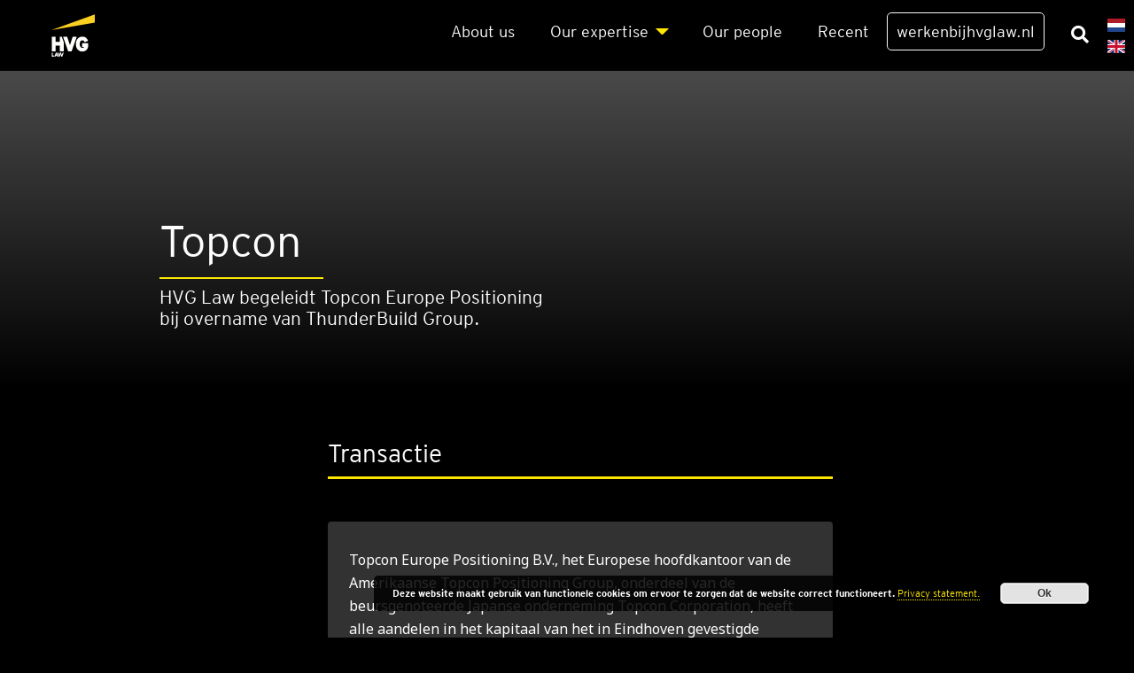

--- FILE ---
content_type: text/html; charset=utf-8
request_url: https://www.hvglaw.nl/transactions/topcon/
body_size: 8753
content:
<!DOCTYPE html><html lang="nl-NL"><head>
<meta charset="UTF-8">
<meta name="viewport" content="width=device-width, initial-scale=1">
<link href="https://stackpath.bootstrapcdn.com/bootstrap/4.1.3/css/bootstrap.min.css" rel="stylesheet" integrity="sha384-MCw98/SFnGE8fJT3GXwEOngsV7Zt27NXFoaoApmYm81iuXoPkFOJwJ8ERdknLPMO" crossorigin="anonymous">
<link rel="stylesheet" href="https://use.fontawesome.com/releases/v5.0.10/css/all.css" integrity="sha384-+d0P83n9kaQMCwj8F4RJB66tzIwOKmrdb46+porD/OvrJ+37WqIM7UoBtwHO6Nlg" crossorigin="anonymous">
<link rel="stylesheet" href="/hp-rewrite/4902eb99c8db1cad8375b50c71bc7641">
<link rel="icon" type="image/png" href="/wp-content/themes/HVG_theme/gfx/HVG-Law-favicon.png">
<title>Topcon - HVG Law B.V.</title>
<meta name="robots" content="noindex, follow">
<meta property="og:locale" content="nl_NL">
<meta property="og:type" content="article">
<meta property="og:title" content="Topcon - HVG Law B.V.">
<meta property="og:description" content="Over&#xAD;na&#xAD;me van Thun&#xAD;der&#xAD;build Group B.V.">
<meta property="og:url" content="https://www.hvglaw.nl/transactions/topcon/">
<meta property="og:site_name" content="HVG Law B.V.">
<meta property="article:modified_time" content="2019-05-23T11:45:21+00:00">
<meta property="og:image" content="https://www.hvglaw.nl/wp-content/uploads/Topcon.jpg">
<meta property="og:image:width" content="250">
<meta property="og:image:height" content="130">
<meta name="twitter:card" content="summary_large_image">
<script type="application/ld+json" class="yoast-schema-graph">{"@context":"https://schema.org","@graph":[{"@type":"Organization","@id":"https://www.hvglaw.nl/#organization","name":"HVG Law B.V.","url":"https://www.hvglaw.nl/","sameAs":["https://www.instagram.com/hvglaw","http://inkedin.com/company/hvglaw","https://www.youtube.com/channel/UCwHZD1u86E19Jtnvq0KJbhA","https://nl.wikipedia.org/wiki/EY"],"logo":{"@type":"ImageObject","@id":"https://www.hvglaw.nl/#logo","inLanguage":"nl","url":"https://www.hvglaw.nl/wp-content/uploads/logo-in-browser-balk-3.jpg","width":1000,"height":1000,"caption":"HVG Law B.V."},"image":{"@id":"https://www.hvglaw.nl/#logo"}},{"@type":"WebSite","@id":"https://www.hvglaw.nl/#website","url":"https://www.hvglaw.nl/","name":"HVG Law B.V.","description":"HVG Law B.V.","publisher":{"@id":"https://www.hvglaw.nl/#organization"},"potentialAction":[{"@type":"SearchAction","target":"https://www.hvglaw.nl/?s={search_term_string}","query-input":"required name=search_term_string"}],"inLanguage":"nl"},{"@type":"ImageObject","@id":"https://www.hvglaw.nl/transactions/topcon/#primaryimage","inLanguage":"nl","url":"https://www.hvglaw.nl/wp-content/uploads/Topcon.jpg","width":250,"height":130},{"@type":"WebPage","@id":"https://www.hvglaw.nl/transactions/topcon/#webpage","url":"https://www.hvglaw.nl/transactions/topcon/","name":"Topcon - HVG Law B.V.","isPartOf":{"@id":"https://www.hvglaw.nl/#website"},"primaryImageOfPage":{"@id":"https://www.hvglaw.nl/transactions/topcon/#primaryimage"},"datePublished":"2018-09-07T15:17:52+00:00","dateModified":"2019-05-23T11:45:21+00:00","inLanguage":"nl","potentialAction":[{"@type":"ReadAction","target":["https://www.hvglaw.nl/transactions/topcon/"]}]}]}</script>
<link rel="dns-prefetch" href="//s.w.org">
<link rel="alternate" type="application/rss+xml" title="HVG Law B.V. &#xBB; Feed" href="/feed/">
<link rel="alternate" type="application/rss+xml" title="HVG Law B.V. &#xBB; Reactiesfeed" href="/comments/feed/">
<link rel="alternate" type="application/rss+xml" title="HVG Law B.V. &#xBB; Top&#xAD;con Reactiesfeed" href="/transactions/topcon/feed/">
<link rel="stylesheet" id="addons-css" href="/hp-rewrite/7aab0282f6e3be1300575146e2f336cf" type="text/css" media="all">
<link rel="stylesheet" id="custom-css" href="/hp-rewrite/b5624215568fb7955aa09873ba24e68a" type="text/css" media="all">
<link rel="stylesheet" id="wp-block-library-css" href="/wp-includes/css/dist/block-library/style.min.css" type="text/css" media="all">
<link rel="stylesheet" id="contact-form-7-css" href="/wp-content/plugins/contact-form-7/includes/css/styles.css" type="text/css" media="all">
<link rel="stylesheet" id="hardypress_search-css" href="/wp-content/plugins/hardypress/search.css" type="text/css" media="all">
<style id="wp-typography-custom-inline-css">sub,sup{font-size:75%;line-height:100%}sup{vertical-align:60%}sub{vertical-align:-10%}.amp{font-family:Baskerville,"Goudy Old Style",Palatino,"Book Antiqua","Warnock Pro",serif;font-size:1.1em;font-style:italic;font-weight:normal;line-height:1em}.caps{font-size:90%}.dquo{margin-left:-.4em}.quo{margin-left:-.2em}.pull-single{margin-left:-.15em}.push-single{margin-right:.15em}.pull-double{margin-left:-.38em}.push-double{margin-right:.38em}</style>
<style id="wp-typography-safari-font-workaround-inline-css">body{-webkit-font-feature-settings:"liga";font-feature-settings:"liga";-ms-font-feature-settings:normal}</style>
<script src="/wp-includes/js/jquery/jquery.js"></script>
<script src="/wp-includes/js/jquery/jquery-migrate.min.js"></script>
<link rel="https://api.w.org/" href="https://api.hardypress.com/wordpress/7c42602e9f77eddc233be317ddfa479012b8d77a/">
<link rel="EditURI" type="application/rsd+xml" title="RSD" href="/hp-rewrite/87f6c5c19359867638b519d519f7a9dc">
<link rel="wlwmanifest" type="application/wlwmanifest+xml" href="/wp-includes/wlwmanifest.xml">
<meta name="generator" content="WordPress 5.4.18">
<link rel="shortlink" href="/hp-rewrite/4599d4513833a0ea90dc0c3ee05dd382">
<link rel="alternate" type="application/json+oembed" href="https://api.hardypress.com/wordpress/7c42602e9f77eddc233be317ddfa479012b8d77a/oembed/1.0/embed?url=%2Ftransactions%2Ftopcon%2F">
<link rel="alternate" type="text/xml+oembed" href="https://api.hardypress.com/wordpress/7c42602e9f77eddc233be317ddfa479012b8d77a/oembed/1.0/embed?url=%2Ftransactions%2Ftopcon%2F&amp;format=xml">
<meta name="google-site-verification" content="zC1eSTMQ2TMhPDcDgTSiv2PhC5ZbpOoyKSItxeApO68">
<meta name="generator" content="Powered by WPBakery Page Builder - drag and drop page builder for WordPress.">
<!--[if lte IE 9]><link rel="stylesheet" type="text/css" href="https://www.hvglaw.nl/wp-content/plugins/js_composer/assets/css/vc_lte_ie9.min.css" media="screen"><![endif]--><meta name="redi-version" content="1.1.5"><script>var _paq=window._paq=window._paq||[];_paq.push(['trackPageView']);_paq.push(['enableLinkTracking']);(function(){var u="//stats.hvglaw.nl/";_paq.push(['setTrackerUrl',u+'matomo.php']);_paq.push(['setSiteId','1']);var d=document,g=d.createElement('script'),s=d.getElementsByTagName('script')[0];g.async=true;g.src=u+'matomo.js';s.parentNode.insertBefore(g,s);})();(function(h,o,t,j,a,r){h.hj=h.hj||function(){(h.hj.q=h.hj.q||[]).push(arguments)};h._hjSettings={hjid:2854526,hjsv:6};a=o.getElementsByTagName('head')[0];r=o.createElement('script');r.async=1;r.src=t+h._hjSettings.hjid+j+h._hjSettings.hjsv;a.appendChild(r);})(window,document,'https://static.hotjar.com/c/hotjar-','.js?sv=');_linkedin_partner_id="12505";window._linkedin_data_partner_ids=window._linkedin_data_partner_ids||[];window._linkedin_data_partner_ids.push(_linkedin_partner_id);(function(l){if(!l){window.lintrk=function(a,b){window.lintrk.q.push([a,b])};window.lintrk.q=[]}var s=document.getElementsByTagName("script")[0];var b=document.createElement("script");b.type="text/javascript";b.async=true;b.src="https://snap.licdn.com/li.lms-analytics/insight.min.js";s.parentNode.insertBefore(b,s);})(window.lintrk);</script>	<style id="wp-custom-css">.hp-widget__modal__inner{background-color:#000}.hp-widget__header,.hp-widget__footer{border-color:#ffe600}.hp-widget__result__title{color:#fff}.hp-widget__search__input{font-size:20px!important;color:#fff!important}.hp-widget__locales{background-color:#000}.hp-widget__result{border:none}.gm-lazy{opacity:0}.gm-lazy.gm-loaded{opacity:1.0;-webkit-animation:fadein 2s;-moz-animation:fadein 2s;-ms-animation:fadein 2s;-o-animation:fadein 2s;animation:fadein 2s}.hvg-blocks-wrapper .hvg-block-wrapper .hvg-block .gradient{z-index:1}.hvg-blocks-wrapper .hvg-block-wrapper .hvg-block .meta-wrap{z-index:2}#cookie-notice,.modal-backdrop{display:none!important}body{overflow:auto!important;padding-right:0!important}.pea_cook_wrapper p{font-family:"EYInterstate",-apple-system,BlinkMacSystemFont,"Segoe UI",Roboto,Oxygen,Ubuntu,Cantarell,"Fira Sans","Droid Sans","Helvetica Neue",Arial,sans-serif,"Apple Color Emoji","Segoe UI Emoji","Segoe UI Symbol"!important}.navbar{z-index:1!important}div a strong{color:#ffe600!important}#menu-item-17050>a{border:1px solid #f8f9fa;padding:10px;border-radius:5px;transition:.3s}#menu-item-17050:hover{background-color:transparent}#menu-item-17050>a:hover{background-color:#fff;color:#000}</style>
<noscript><style>.wpb_animate_when_almost_visible{opacity:1}</style></noscript>
</head>
<body data-hardypress="1" class="credentials-template-default single single-credentials postid-5678 wpb-js-composer js-comp-ver-5.7 vc_responsive" id="top">
<div class="modal fade" id="cookie-notice" tabindex="-1" role="dialog" aria-hidden="true">
<div class="modal-dialog modal-dialog-centered" role="document">
<div class="modal-content hvg-page-true-black">
<button type="button" class="btn btn-secondary cookie-button" data-dismiss="modal"></button>
<div class="modal-body">
<h1>Cookie wall</h1>
<p>hvglaw.nl maakt gebruik van cookies. Door gebruik te maken van deze website gaat u akkoord met het gebruik van deze cookies.	</p>
<p>Meer informatie over deze cookies en hoe ze worden gebruikt, kunt u vinden in onze cookieverklaring.	</p>
<a class="btn ey-arrow cookie-button" href="#">Accepteren</a>
</div>
</div>
</div>
</div>
<header>
<nav class="navbar navbar-expand-md navbar-dark fixed-top">
<div class="navbar-brand">
<a href="/"><img src="/wp-content/themes/HVG_theme/gfx/HVG_Law_Logo.svg" height="30" alt="HVG logo"></a>
</div>
<button type="submit" class="get-search-input"><i class="fas fa-search"></i></button>
<button class="navbar-toggler" type="button" data-toggle="collapse" data-target="#navbarCollapse" aria-controls="navbarCollapse" aria-expanded="false" aria-label="Toggle navigation">
<div></div>
<div></div>
<div></div>
</button>
<div class="collapse navbar-collapse" id="navbarCollapse">
<div class="navbar-container">
<div class="navbar-nav"><ul id="menu-main-nl" class="nav navbar-nav"><li id="menu-item-6675" class="menu-item menu-item-type-post_type menu-item-object-page menu-item-6675"><a href="/over-hvg-law/">About us</a></li>
<li id="menu-item-6674" class="menu-item menu-item-type-post_type menu-item-object-page menu-item-has-children menu-item-6674"><a href="/onze-expertise/">Our exper&#xAD;ti&#xAD;se</a>
<ul class="sub-menu">
<li id="menu-item-24849" class="menu-item menu-item-type-custom menu-item-object-custom menu-item-24849"><a href="/onze-expertise/#expertises-anchor">Exper&#xAD;ti&#xAD;ses</a></li>
<li id="menu-item-24850" class="menu-item menu-item-type-custom menu-item-object-custom menu-item-24850"><a href="/onze-expertise/#topics-anchor">Topics</a></li>
</ul>
</li>
<li id="menu-item-8578" class="menu-item menu-item-type-post_type menu-item-object-page menu-item-8578"><a href="/onze-mensen/">Our peo&#xAD;p&#xAD;le</a></li>
<li id="menu-item-8561" class="menu-item menu-item-type-post_type menu-item-object-page menu-item-8561"><a href="/recent/">Recent</a></li>
<li id="menu-item-17050" class="menu-item menu-item-type-custom menu-item-object-custom menu-item-17050"><a target="_blank" rel="noopener noreferrer" href="https://werkenbijhvglaw.nl">werkenbijhvglaw.nl</a></li>
</ul></div>
<li id="polylang-2" class="widget-container widget_polylang">
<ul>	<li class="lang-item lang-item-70 lang-item-nl current-lang lang-item-first"><a lang="nl-NL" hreflang="nl-NL" href="/transactions/topcon/"><img src="/wp-content/themes/HVG_theme/polylang/nl_NL.svg" title="Nederlands" alt="Nederlands"></a></li>
<li class="lang-item lang-item-81 lang-item-en no-translation"><a lang="en-GB" hreflang="en-GB" href="/en/homepage-en/"><img src="/wp-content/themes/HVG_theme/polylang/en_GB.svg" title="English" alt="English"></a></li>
</ul>
</li>
</div>
</div>
</nav>
</header>
<main role="main">
<section class="single-credential hvg-hero-no-img">
<div class="container">
<div class="col-sm-5 offset-sm-1">
<div class="hvg-hero-meta-wrapper">
<h1 class="title white">Top&#xAD;con</h1>
<div class="border-yellow"></div>
<h4 class="slogan white">HVG Law begeleidt Topcon Europe Positioning bij overname van ThunderBuild Group.
</h4>
</div>
</div>
</div>
</section>
<section class="single-credential hvg-page-true-black">
<div class="container">
<div class="credential-body col-md-6 offset-md-3 row">
<h3 class="credential-title white">Transactie</h3>
<div class="credential-line"></div>
<div class="credential-content white"><p>Topcon Europe Positioning B.V., het Europese hoofdkantoor van de Amerikaanse Topcon Positioning Group, onderdeel van de beursgenoteerde Japanse onderneming Topcon Corporation, heeft alle aandelen in het kapitaal van het in Eindhoven gevestigde ThunderBuild Group B.V. verworven. De Topcon Positioning Group ontwerpt, produceert en distribueert wereldwijd precisie meet- en plaatsbepalingstechnologie&#xEB;n en -oplossingen ten behoeve van de sectoren bouw, geodesie en landbouw.</p>
<p>&#xA0;</p>
<p>De Topcon Positioning Group voert onder meer de merken Topcon, Sokkia, Tierra, Digi-Star en Norac. ThunderBuild Group B.V. en haar dochtermaatschappijen Thunderbuild B.V., ThunderBuild Nederland B.V., Thunderbuild International B.V. en LogiStats B.V. richten zich op de ontwikkeling van innovatieve apps en software-oplossingen met betrekking tot de logisitieke planning voor bedrijven actief in de asfalteringsbranche, als ook applicaties voor bulktransport.</p>
<p>&#xA0;</p>
<p>Volgens Topcon Positioning Group zorgt zij met deze overname ervoor dat zij tijds- en kostenbesparende oplossingen kan cre&#xEB;ren binnen de asfalteringsmarkt met tegelijkertijd een hogere kwaliteit van werk.</p>
</div>
</div>
</div>
</section>
<section class="single-credential hvg-page-true-black contact-person-row">
<div class="container">
<div class="col-md-10 offset-md-1 col-12 row row-eq-height">
<div class="col-md-7 cp-meta-col">
<div class="cp-meta-wrapper">
<h2 class="quote">&quot;Probeer niet alles zelf te doen maar sla de armen ineen met andere partijen. Samen sterk.&quot;</h2>
<h4 class="name">Bart Wolters</h4>
<a class="ey-arrow btn" href="/cdn-cgi/l/email-protection#94f6f5e6e0bae3fbf8e0f1e6e7d4fce2f3f8f5e3bafaf8"><span class="__cf_email__" data-cfemail="4e2c2f3c3a603921223a2b3c3d0e263829222f39602022">[email&#160;protected]</span></a>
<a class="ey-arrow btn" href="tel: +31 6 29 08 40 35  "> +31 6 29 08 40 35 </a>
</div>
</div>
<div class="col-md-5 text-center">
<img src="/wp-content/uploads/Bart-Wolters-0388-kleur-web.jpg">
</div>
</div>
</div>
</section>
<div class="container-flued new-page-template related-blocks hvg-page-white">
<div class="container">
<div class="row">
<div class="col-sm-12">
<h3>Related Items</h3><div class="hvg-blocks-wrapper related"> <div class="hvg-block-wrapper"> <div class="hvg-block employees"> <a href="/employees/michelle-signer/"><div class="gradient"></div></a> <a href="/employees/michelle-signer/"><div class="img-wrap" style="background-image:url(https://www.hvglaw.nl/wp-content/uploads/DSC_8379.jpg);"></div></a> <div class="meta-wrap"><h6 class="block-title"><a href="/employees/michelle-signer/">Michelle Signer</a></h6><p class="block-subtitle"><a href="/employees/michelle-signer/">Corporate M&amp;A | Corporate restructuring | Civil Law Notaries</a></p> </div> </div> </div> <div class="hvg-block-wrapper"> <div class="hvg-block employees"> <a href="/employees/arie-dirk-de-with/"><div class="gradient"></div></a> <a href="/employees/arie-dirk-de-with/"><div class="img-wrap" style="background-image:url(https://www.hvglaw.nl/wp-content/uploads/DSC_9133.jpg);"></div></a> <div class="meta-wrap"><h6 class="block-title"><a href="/employees/arie-dirk-de-with/">Arie Dirk de With</a></h6><p class="block-subtitle"><a href="/employees/arie-dirk-de-with/">Corporate M&amp;A | Civil Law Notaries | Legal Operations</a></p> </div> </div> </div> <div class="hvg-block-wrapper"> <div class="hvg-block employees"> <a href="/employees/bart-wolters/"><div class="gradient"></div></a> <a href="/employees/bart-wolters/"><div class="img-wrap" style="background-image:url(https://www.hvglaw.nl/wp-content/uploads/Bart-Wolters-0388-kleur-web.jpg);"></div></a> <div class="meta-wrap"><h6 class="block-title"><a href="/employees/bart-wolters/">Bart Wolters</a></h6><p class="block-subtitle"><a href="/employees/bart-wolters/">Corporate M&amp;A</a></p> </div> </div> </div> <div class="hvg-block-wrapper"> <div class="hvg-block expertises"> <a href="/expertises/corporate-ma/transactions/"><div class="gradient"></div></a> <a href="/expertises/corporate-ma/transactions/"><div class="img-wrap" style="background-image:url(https://www.hvglaw.nl/wp-content/uploads/transactions.jpg);"></div></a> <div class="meta-wrap"><h6 class="block-title"><a href="/expertises/corporate-ma/transactions/">Trans&#xAD;ac&#xAD;ti&#xAD;ons</a></h6><p class="block-subtitle"><a href="/expertises/corporate-ma/transactions/">Adviseren en ondersteunen in alle fases van een fusie of overname</a></p><span class="block-label">Expertise</span> </div> </div> </div> <div class="hvg-block-wrapper"> <div class="hvg-block expertises"> <a href="/expertises/corporate-ma/"><div class="gradient"></div></a> <a href="/expertises/corporate-ma/"><div class="img-wrap" style="background-image:url(https://www.hvglaw.nl/wp-content/uploads/2018/07/Bouwrecht.jpg);"></div></a> <div class="meta-wrap"><h6 class="block-title"><a href="/expertises/corporate-ma/">Cor&#xAD;po&#xAD;ra&#xAD;te M&amp;A</a></h6><p class="block-subtitle"><a href="/expertises/corporate-ma/">Juridische deskundigheid en industry focus</a></p><span class="block-label">Expertise</span> </div> </div> </div> </div> </div>
</div>
</div>
</div>
<footer class="container-flued container-footer">
<div class="container">
<div class="container-flued container-other">
<div class="container">
<div class="row">
<div class="divider"></div>
<div class="divider"></div>
<div class="col-md-4 offices">
<h5>Onze kantoren</h5>
<p>Nederland | Verenigde Staten van Amerika</p>
<a class="btn ey-arrow" href="/our-locations/">Kantoorlocaties</a>
</div>
<div class="col-md-4 social">
<h5>Social Media</h5>
<p>De beste manier om op de hoogte &#xE9;n geinformeerd te blijven.</p>
<div class="social-media-icons">
<a href="https://www.linkedin.com/company/17185" target="_blank"><i class="fab fa-linkedin-in"></i></a>
<a href="https://www.instagram.com/hvglaw/" target="_blank"><i class="fab fa-instagram"></i></a>
<a href="https://www.facebook.com/HVGLAW" target="_blank"><i class="fab fa-facebook-f"></i></a>
<a href="https://www.youtube.com/channel/UCwHZD1u86E19Jtnvq0KJbhA" target="_blank"><i class="fab fa-youtube"></i></a>
<a href="https://twitter.com/hvglaw" target="_blank"><i class="fab fa-twitter"></i></a>
</div>
</div>
<div class="col-md-4 contact">
<h5>Neem contact met ons op</h5>
<p>Voor al uw vragen en/of opmerkingen.</p>
<a class="btn ey-arrow" href="#contact-us" data-toggle="modal">Contactformulier</a>
</div>
</div>
</div>
</div>
<hr class="footer-divider">
<div class="row justify-content-between">
<div class="col-md-6">
<p class="legal">HVG Law B.V. has a strategic alliance with EY Belastingadviseurs B.V. (hereinafter referred to as &#x201C;EY Tax&#x201D;) and is part of the global EY Law network.</p>
</div>
<div class="col-auto">
<div class="menu-footer-bottom-menu-container"><ul id="menu-footer-bottom-menu" class="menu"><li id="menu-item-7650" class="menu-item menu-item-type-post_type menu-item-object-page menu-item-privacy-policy menu-item-7650"><a href="/legal/">Pri&#xAD;va&#xAD;cy sta&#xAD;te&#xAD;ment</a></li>
<li id="menu-item-7653" class="menu-item menu-item-type-post_type menu-item-object-page menu-item-7653"><a href="/privacy-beleid/">Legal dis&#xAD;clai&#xAD;mer</a></li>
<li id="menu-item-7654" class="menu-item menu-item-type-post_type menu-item-object-page menu-item-7654"><a href="/beroepsregels/">Pro&#xAD;fes&#xAD;si&#xAD;o&#xAD;nal rules</a></li>
<li id="menu-item-13092" class="menu-item menu-item-type-post_type menu-item-object-page menu-item-13092"><a href="/kantoorregistratie/">Law firm regi&#xAD;stra&#xAD;ti&#xAD;on</a></li>
</ul></div> <p class="float-right backtotop"><a href="#top">Naar boven</a></p>
</div>
</div>
</div>
</footer>
</main>
<div id="search-wrapper" style="display:none;">
<div class="gradient" style="height: 100%"></div>
<div class="search-form-wrapper">
<p class="search-byline">Vind professionals, expertises, nieuws en nog veel meer</p>
<div class="datocms-search-form"><form action="/" class="form-inline hvg-search-form">
<input type="text" name="s" id="search" placeholder="Type hier" value="" class="form-control" autofocus>
<button type="submit" class="search-btn-icon"><i class="fas fa-search fa-2x"></i></button>
</form></div> </div>
</div>
<script data-cfasync="false" src="/cdn-cgi/scripts/5c5dd728/cloudflare-static/email-decode.min.js"></script><script src="//code.tidio.co/chvmruuu5yqksemqpzzua5uwl65ntvqs.js" async></script><noscript>
<img height="1" width="1" style="display:none;" alt="" src="https://px.ads.linkedin.com/collect/?pid=12505&fmt=gif"/>
</noscript><script>var $buoop={required:{e:-5,f:-5,o:-5,s:-5,c:-5},test:false,newwindow:true,style:"top",insecure:true,unsupported:true,mobile:true,shift_page_down:true,api:2021.01};function $buo_f(){var e=document.createElement("script");e.src="//browser-update.org/update.min.js";document.body.appendChild(e);};try{document.addEventListener("DOMContentLoaded",$buo_f,false)}catch(e){window.attachEvent("onload",$buo_f)}</script><link rel="stylesheet" id="basecss-css" href="/wp-content/plugins/eu-cookie-law/css/style.css" type="text/css" media="all">
<script>//<![CDATA[
var wpcf7={"apiSettings":{"root":"https:\/\/api.hardypress.com\/wordpress\/7c42602e9f77eddc233be317ddfa479012b8d77a\/contact-form-7\/v1","namespace":"contact-form-7\/v1"},"recaptcha":{"messages":{"empty":"Please verify that you are not a robot."}}};
//]]></script>
<script src="/wp-content/plugins/contact-form-7/includes/js/scripts.js"></script>
<script>//<![CDATA[
var hardypressSearch={"searchUrl":"https:\/\/api.hardypress.com\/72887-aged-wood"};
//]]></script>
<script src="/wp-content/plugins/hardypress/search.js"></script>
<script src="/wp-content/plugins/wp-typography/js/clean-clipboard.min.js"></script>
<script src="/wp-includes/js/wp-embed.min.js"></script>
<script>//<![CDATA[
var eucookielaw_data={"euCookieSet":"","autoBlock":"0","expireTimer":"0","scrollConsent":"0","networkShareURL":"","isCookiePage":"","isRefererWebsite":""};
//]]></script>
<script src="/wp-content/plugins/eu-cookie-law/js/scripts.js"></script>
<div class="pea_cook_wrapper pea_cook_bottomright" style="color:#FFFFFF;background:rgb(0,0,0);background: rgba(0,0,0,0.85);"><p>Deze website maakt gebruik van functionele cookies om ervoor te zorgen dat de website correct functioneert. <a style="color:#FFFFFF;" href="/legal/" id="fom">Privacy statement.</a> <button id="pea_cook_btn" class="pea_cook_btn">Ok</button></p></div><div class="pea_cook_more_info_popover"><div class="pea_cook_more_info_popover_inner" style="color:#FFFFFF;background-color: rgba(0,0,0,0.9);"><p>Deze site is standaard ingesteld op &apos;cookies toestaan&quot;, om je de beste mogelijke blader ervaring te geven. Als je deze site blijft gebruiken zonder je cookie instellingen te wijzigen, of als je klikt op &quot;Accepteren&quot; hieronder, dan geef je toestemming voor het gebruik van Cookies.</p><p><a style="color:#FFFFFF;" href="#" id="pea_close">Sluiten</a></p></div></div>
<script src="https://code.jquery.com/jquery-3.3.1.min.js" integrity="sha256-FgpCb/KJQlLNfOu91ta32o/NMZxltwRo8QtmkMRdAu8=" crossorigin="anonymous"></script>
<script src="https://cdnjs.cloudflare.com/ajax/libs/popper.js/1.14.0/umd/popper.min.js" integrity="sha384-cs/chFZiN24E4KMATLdqdvsezGxaGsi4hLGOzlXwp5UZB1LY//20VyM2taTB4QvJ" crossorigin="anonymous"></script>
<script src="https://stackpath.bootstrapcdn.com/bootstrap/4.1.3/js/bootstrap.min.js" integrity="sha384-ChfqqxuZUCnJSK3+MXmPNIyE6ZbWh2IMqE241rYiqJxyMiZ6OW/JmZQ5stwEULTy" crossorigin="anonymous"></script>
<script src="/wp-content/themes/HVG_theme/js/velocity.min.js"></script>
<script src="/hp-rewrite/9bf58b66be7843d8d3a1094c6efe7745"></script>
<script src="https://www.google.com/recaptcha/api.js" async defer></script>
<div class="modal fade" id="contact-us" tabindex="-1" role="dialog" aria-hidden="true">
<div class="modal-dialog modal-dialog-centered" role="document">
<div class="modal-content hvg-page-true-black">
<button type="button" class="btn btn-secondary" data-dismiss="modal"></button>
<div class="modal-body">
<div role="form" class="wpcf7" id="wpcf7-f8468-o1" lang="en-US" dir="ltr">
<div class="screen-reader-response"></div>
<form action="#wpcf7-f8468-o1" method="post" class="wpcf7-form" novalidate="">
<div style="display: none;">
<input type="hidden" name="_wpcf7" value="8468">
<input type="hidden" name="_wpcf7_version" value="5.0.5">
<input type="hidden" name="_wpcf7_locale" value="en_US">
<input type="hidden" name="_wpcf7_unit_tag" value="wpcf7-f8468-o1">
<input type="hidden" name="_wpcf7_container_post" value="0">
</div>
<div class="meta">
<h2>Contact</h2>
<p>Dank voor uw interesse in HVG Law. Om uw vraag goed te kunnen beantwoorden of u in contact te brengen met de juiste professional verzoeken wij u de volgende gegevens* in te vullen.</p>
<p><span>*Om contact met u op te nemen verwerkt HVG Law uw persoonsgegevens. Graag verwijzen wij u hiervoor naar onze <a href="/legal/" target="_blank">privacy statement</a> op onze website.</span>
</p></div>
<div class="form">
<label>Naam</label><br>
<span class="wpcf7-form-control-wrap your-name"><input type="text" name="your-name" value="" size="40" class="wpcf7-form-control wpcf7-text wpcf7-validates-as-required" aria-required="true" aria-invalid="false" placeholder="Type hier uw naam"></span><br>
<label>E-mail</label><br>
<span class="wpcf7-form-control-wrap your-email"><input type="email" name="your-email" value="" size="40" class="wpcf7-form-control wpcf7-text wpcf7-email wpcf7-validates-as-required wpcf7-validates-as-email" aria-required="true" aria-invalid="false" placeholder="Type hier uw e-mail"></span><br>
<label>Bedrijf</label><br>
<span class="wpcf7-form-control-wrap your-company"><input type="text" name="your-company" value="" size="40" class="wpcf7-form-control wpcf7-text" aria-invalid="false" placeholder="Type hier uw bedrijfsnaam"></span><br>
<label>Uw vraag of opmerking</label><br>
<span class="wpcf7-form-control-wrap your-message"><textarea name="your-message" cols="40" rows="4" class="wpcf7-form-control wpcf7-textarea" aria-invalid="false" placeholder="Type hier uw vraag of opmerking"></textarea></span><p></p>
<div class="wpcf7-form-control-wrap"><div data-sitekey="6LcYuvYbAAAAAD5NjoDXQIQTKxJhhLdAkqQ7Mfii" data-size="compact" data-theme="dark" class="wpcf7-form-control g-recaptcha wpcf7-recaptcha"></div>
<noscript>
<div style="width: 302px; height: 422px;">
<div style="width: 302px; height: 422px; position: relative;">
<div style="width: 302px; height: 422px; position: absolute;">
<iframe src="https://www.google.com/recaptcha/api/fallback?k=6LcYuvYbAAAAAD5NjoDXQIQTKxJhhLdAkqQ7Mfii" frameborder="0" scrolling="no" style="width: 302px; height:422px; border-style: none;">
</iframe>
</div>
<div style="width: 300px; height: 60px; border-style: none; bottom: 12px; left: 25px; margin: 0px; padding: 0px; right: 25px; background: #f9f9f9; border: 1px solid #c1c1c1; border-radius: 3px;">
<textarea id="g-recaptcha-response" name="g-recaptcha-response" class="g-recaptcha-response" style="width: 250px; height: 40px; border: 1px solid #c1c1c1; margin: 10px 25px; padding: 0px; resize: none;">
				</textarea>
</div>
</div>
</div>
</noscript>
</div>
<div class="arrow-hack"><input type="submit" value="Versturen" class="wpcf7-form-control wpcf7-submit btn ey-arrow"></div>
</div>
<div class="wpcf7-response-output wpcf7-display-none"></div></form></div> </div>
</div>
</div>
</div>
<div class="modal fade" id="contact-us-simple" tabindex="-1" role="dialog" aria-hidden="true">
<div class="modal-dialog modal-dialog-centered modal-sm" role="document">
<div class="modal-content hvg-page-true-black">
<button type="button" class="btn btn-secondary" data-dismiss="modal"></button>
<div class="modal-body">
</div>
</div>
</div>
</div>


</body></html>

--- FILE ---
content_type: text/html; charset=utf-8
request_url: https://www.google.com/recaptcha/api2/anchor?ar=1&k=6LcYuvYbAAAAAD5NjoDXQIQTKxJhhLdAkqQ7Mfii&co=aHR0cHM6Ly93d3cuaHZnbGF3Lm5sOjQ0Mw..&hl=en&v=PoyoqOPhxBO7pBk68S4YbpHZ&theme=dark&size=compact&anchor-ms=20000&execute-ms=30000&cb=kjaiinjydav9
body_size: 49462
content:
<!DOCTYPE HTML><html dir="ltr" lang="en"><head><meta http-equiv="Content-Type" content="text/html; charset=UTF-8">
<meta http-equiv="X-UA-Compatible" content="IE=edge">
<title>reCAPTCHA</title>
<style type="text/css">
/* cyrillic-ext */
@font-face {
  font-family: 'Roboto';
  font-style: normal;
  font-weight: 400;
  font-stretch: 100%;
  src: url(//fonts.gstatic.com/s/roboto/v48/KFO7CnqEu92Fr1ME7kSn66aGLdTylUAMa3GUBHMdazTgWw.woff2) format('woff2');
  unicode-range: U+0460-052F, U+1C80-1C8A, U+20B4, U+2DE0-2DFF, U+A640-A69F, U+FE2E-FE2F;
}
/* cyrillic */
@font-face {
  font-family: 'Roboto';
  font-style: normal;
  font-weight: 400;
  font-stretch: 100%;
  src: url(//fonts.gstatic.com/s/roboto/v48/KFO7CnqEu92Fr1ME7kSn66aGLdTylUAMa3iUBHMdazTgWw.woff2) format('woff2');
  unicode-range: U+0301, U+0400-045F, U+0490-0491, U+04B0-04B1, U+2116;
}
/* greek-ext */
@font-face {
  font-family: 'Roboto';
  font-style: normal;
  font-weight: 400;
  font-stretch: 100%;
  src: url(//fonts.gstatic.com/s/roboto/v48/KFO7CnqEu92Fr1ME7kSn66aGLdTylUAMa3CUBHMdazTgWw.woff2) format('woff2');
  unicode-range: U+1F00-1FFF;
}
/* greek */
@font-face {
  font-family: 'Roboto';
  font-style: normal;
  font-weight: 400;
  font-stretch: 100%;
  src: url(//fonts.gstatic.com/s/roboto/v48/KFO7CnqEu92Fr1ME7kSn66aGLdTylUAMa3-UBHMdazTgWw.woff2) format('woff2');
  unicode-range: U+0370-0377, U+037A-037F, U+0384-038A, U+038C, U+038E-03A1, U+03A3-03FF;
}
/* math */
@font-face {
  font-family: 'Roboto';
  font-style: normal;
  font-weight: 400;
  font-stretch: 100%;
  src: url(//fonts.gstatic.com/s/roboto/v48/KFO7CnqEu92Fr1ME7kSn66aGLdTylUAMawCUBHMdazTgWw.woff2) format('woff2');
  unicode-range: U+0302-0303, U+0305, U+0307-0308, U+0310, U+0312, U+0315, U+031A, U+0326-0327, U+032C, U+032F-0330, U+0332-0333, U+0338, U+033A, U+0346, U+034D, U+0391-03A1, U+03A3-03A9, U+03B1-03C9, U+03D1, U+03D5-03D6, U+03F0-03F1, U+03F4-03F5, U+2016-2017, U+2034-2038, U+203C, U+2040, U+2043, U+2047, U+2050, U+2057, U+205F, U+2070-2071, U+2074-208E, U+2090-209C, U+20D0-20DC, U+20E1, U+20E5-20EF, U+2100-2112, U+2114-2115, U+2117-2121, U+2123-214F, U+2190, U+2192, U+2194-21AE, U+21B0-21E5, U+21F1-21F2, U+21F4-2211, U+2213-2214, U+2216-22FF, U+2308-230B, U+2310, U+2319, U+231C-2321, U+2336-237A, U+237C, U+2395, U+239B-23B7, U+23D0, U+23DC-23E1, U+2474-2475, U+25AF, U+25B3, U+25B7, U+25BD, U+25C1, U+25CA, U+25CC, U+25FB, U+266D-266F, U+27C0-27FF, U+2900-2AFF, U+2B0E-2B11, U+2B30-2B4C, U+2BFE, U+3030, U+FF5B, U+FF5D, U+1D400-1D7FF, U+1EE00-1EEFF;
}
/* symbols */
@font-face {
  font-family: 'Roboto';
  font-style: normal;
  font-weight: 400;
  font-stretch: 100%;
  src: url(//fonts.gstatic.com/s/roboto/v48/KFO7CnqEu92Fr1ME7kSn66aGLdTylUAMaxKUBHMdazTgWw.woff2) format('woff2');
  unicode-range: U+0001-000C, U+000E-001F, U+007F-009F, U+20DD-20E0, U+20E2-20E4, U+2150-218F, U+2190, U+2192, U+2194-2199, U+21AF, U+21E6-21F0, U+21F3, U+2218-2219, U+2299, U+22C4-22C6, U+2300-243F, U+2440-244A, U+2460-24FF, U+25A0-27BF, U+2800-28FF, U+2921-2922, U+2981, U+29BF, U+29EB, U+2B00-2BFF, U+4DC0-4DFF, U+FFF9-FFFB, U+10140-1018E, U+10190-1019C, U+101A0, U+101D0-101FD, U+102E0-102FB, U+10E60-10E7E, U+1D2C0-1D2D3, U+1D2E0-1D37F, U+1F000-1F0FF, U+1F100-1F1AD, U+1F1E6-1F1FF, U+1F30D-1F30F, U+1F315, U+1F31C, U+1F31E, U+1F320-1F32C, U+1F336, U+1F378, U+1F37D, U+1F382, U+1F393-1F39F, U+1F3A7-1F3A8, U+1F3AC-1F3AF, U+1F3C2, U+1F3C4-1F3C6, U+1F3CA-1F3CE, U+1F3D4-1F3E0, U+1F3ED, U+1F3F1-1F3F3, U+1F3F5-1F3F7, U+1F408, U+1F415, U+1F41F, U+1F426, U+1F43F, U+1F441-1F442, U+1F444, U+1F446-1F449, U+1F44C-1F44E, U+1F453, U+1F46A, U+1F47D, U+1F4A3, U+1F4B0, U+1F4B3, U+1F4B9, U+1F4BB, U+1F4BF, U+1F4C8-1F4CB, U+1F4D6, U+1F4DA, U+1F4DF, U+1F4E3-1F4E6, U+1F4EA-1F4ED, U+1F4F7, U+1F4F9-1F4FB, U+1F4FD-1F4FE, U+1F503, U+1F507-1F50B, U+1F50D, U+1F512-1F513, U+1F53E-1F54A, U+1F54F-1F5FA, U+1F610, U+1F650-1F67F, U+1F687, U+1F68D, U+1F691, U+1F694, U+1F698, U+1F6AD, U+1F6B2, U+1F6B9-1F6BA, U+1F6BC, U+1F6C6-1F6CF, U+1F6D3-1F6D7, U+1F6E0-1F6EA, U+1F6F0-1F6F3, U+1F6F7-1F6FC, U+1F700-1F7FF, U+1F800-1F80B, U+1F810-1F847, U+1F850-1F859, U+1F860-1F887, U+1F890-1F8AD, U+1F8B0-1F8BB, U+1F8C0-1F8C1, U+1F900-1F90B, U+1F93B, U+1F946, U+1F984, U+1F996, U+1F9E9, U+1FA00-1FA6F, U+1FA70-1FA7C, U+1FA80-1FA89, U+1FA8F-1FAC6, U+1FACE-1FADC, U+1FADF-1FAE9, U+1FAF0-1FAF8, U+1FB00-1FBFF;
}
/* vietnamese */
@font-face {
  font-family: 'Roboto';
  font-style: normal;
  font-weight: 400;
  font-stretch: 100%;
  src: url(//fonts.gstatic.com/s/roboto/v48/KFO7CnqEu92Fr1ME7kSn66aGLdTylUAMa3OUBHMdazTgWw.woff2) format('woff2');
  unicode-range: U+0102-0103, U+0110-0111, U+0128-0129, U+0168-0169, U+01A0-01A1, U+01AF-01B0, U+0300-0301, U+0303-0304, U+0308-0309, U+0323, U+0329, U+1EA0-1EF9, U+20AB;
}
/* latin-ext */
@font-face {
  font-family: 'Roboto';
  font-style: normal;
  font-weight: 400;
  font-stretch: 100%;
  src: url(//fonts.gstatic.com/s/roboto/v48/KFO7CnqEu92Fr1ME7kSn66aGLdTylUAMa3KUBHMdazTgWw.woff2) format('woff2');
  unicode-range: U+0100-02BA, U+02BD-02C5, U+02C7-02CC, U+02CE-02D7, U+02DD-02FF, U+0304, U+0308, U+0329, U+1D00-1DBF, U+1E00-1E9F, U+1EF2-1EFF, U+2020, U+20A0-20AB, U+20AD-20C0, U+2113, U+2C60-2C7F, U+A720-A7FF;
}
/* latin */
@font-face {
  font-family: 'Roboto';
  font-style: normal;
  font-weight: 400;
  font-stretch: 100%;
  src: url(//fonts.gstatic.com/s/roboto/v48/KFO7CnqEu92Fr1ME7kSn66aGLdTylUAMa3yUBHMdazQ.woff2) format('woff2');
  unicode-range: U+0000-00FF, U+0131, U+0152-0153, U+02BB-02BC, U+02C6, U+02DA, U+02DC, U+0304, U+0308, U+0329, U+2000-206F, U+20AC, U+2122, U+2191, U+2193, U+2212, U+2215, U+FEFF, U+FFFD;
}
/* cyrillic-ext */
@font-face {
  font-family: 'Roboto';
  font-style: normal;
  font-weight: 500;
  font-stretch: 100%;
  src: url(//fonts.gstatic.com/s/roboto/v48/KFO7CnqEu92Fr1ME7kSn66aGLdTylUAMa3GUBHMdazTgWw.woff2) format('woff2');
  unicode-range: U+0460-052F, U+1C80-1C8A, U+20B4, U+2DE0-2DFF, U+A640-A69F, U+FE2E-FE2F;
}
/* cyrillic */
@font-face {
  font-family: 'Roboto';
  font-style: normal;
  font-weight: 500;
  font-stretch: 100%;
  src: url(//fonts.gstatic.com/s/roboto/v48/KFO7CnqEu92Fr1ME7kSn66aGLdTylUAMa3iUBHMdazTgWw.woff2) format('woff2');
  unicode-range: U+0301, U+0400-045F, U+0490-0491, U+04B0-04B1, U+2116;
}
/* greek-ext */
@font-face {
  font-family: 'Roboto';
  font-style: normal;
  font-weight: 500;
  font-stretch: 100%;
  src: url(//fonts.gstatic.com/s/roboto/v48/KFO7CnqEu92Fr1ME7kSn66aGLdTylUAMa3CUBHMdazTgWw.woff2) format('woff2');
  unicode-range: U+1F00-1FFF;
}
/* greek */
@font-face {
  font-family: 'Roboto';
  font-style: normal;
  font-weight: 500;
  font-stretch: 100%;
  src: url(//fonts.gstatic.com/s/roboto/v48/KFO7CnqEu92Fr1ME7kSn66aGLdTylUAMa3-UBHMdazTgWw.woff2) format('woff2');
  unicode-range: U+0370-0377, U+037A-037F, U+0384-038A, U+038C, U+038E-03A1, U+03A3-03FF;
}
/* math */
@font-face {
  font-family: 'Roboto';
  font-style: normal;
  font-weight: 500;
  font-stretch: 100%;
  src: url(//fonts.gstatic.com/s/roboto/v48/KFO7CnqEu92Fr1ME7kSn66aGLdTylUAMawCUBHMdazTgWw.woff2) format('woff2');
  unicode-range: U+0302-0303, U+0305, U+0307-0308, U+0310, U+0312, U+0315, U+031A, U+0326-0327, U+032C, U+032F-0330, U+0332-0333, U+0338, U+033A, U+0346, U+034D, U+0391-03A1, U+03A3-03A9, U+03B1-03C9, U+03D1, U+03D5-03D6, U+03F0-03F1, U+03F4-03F5, U+2016-2017, U+2034-2038, U+203C, U+2040, U+2043, U+2047, U+2050, U+2057, U+205F, U+2070-2071, U+2074-208E, U+2090-209C, U+20D0-20DC, U+20E1, U+20E5-20EF, U+2100-2112, U+2114-2115, U+2117-2121, U+2123-214F, U+2190, U+2192, U+2194-21AE, U+21B0-21E5, U+21F1-21F2, U+21F4-2211, U+2213-2214, U+2216-22FF, U+2308-230B, U+2310, U+2319, U+231C-2321, U+2336-237A, U+237C, U+2395, U+239B-23B7, U+23D0, U+23DC-23E1, U+2474-2475, U+25AF, U+25B3, U+25B7, U+25BD, U+25C1, U+25CA, U+25CC, U+25FB, U+266D-266F, U+27C0-27FF, U+2900-2AFF, U+2B0E-2B11, U+2B30-2B4C, U+2BFE, U+3030, U+FF5B, U+FF5D, U+1D400-1D7FF, U+1EE00-1EEFF;
}
/* symbols */
@font-face {
  font-family: 'Roboto';
  font-style: normal;
  font-weight: 500;
  font-stretch: 100%;
  src: url(//fonts.gstatic.com/s/roboto/v48/KFO7CnqEu92Fr1ME7kSn66aGLdTylUAMaxKUBHMdazTgWw.woff2) format('woff2');
  unicode-range: U+0001-000C, U+000E-001F, U+007F-009F, U+20DD-20E0, U+20E2-20E4, U+2150-218F, U+2190, U+2192, U+2194-2199, U+21AF, U+21E6-21F0, U+21F3, U+2218-2219, U+2299, U+22C4-22C6, U+2300-243F, U+2440-244A, U+2460-24FF, U+25A0-27BF, U+2800-28FF, U+2921-2922, U+2981, U+29BF, U+29EB, U+2B00-2BFF, U+4DC0-4DFF, U+FFF9-FFFB, U+10140-1018E, U+10190-1019C, U+101A0, U+101D0-101FD, U+102E0-102FB, U+10E60-10E7E, U+1D2C0-1D2D3, U+1D2E0-1D37F, U+1F000-1F0FF, U+1F100-1F1AD, U+1F1E6-1F1FF, U+1F30D-1F30F, U+1F315, U+1F31C, U+1F31E, U+1F320-1F32C, U+1F336, U+1F378, U+1F37D, U+1F382, U+1F393-1F39F, U+1F3A7-1F3A8, U+1F3AC-1F3AF, U+1F3C2, U+1F3C4-1F3C6, U+1F3CA-1F3CE, U+1F3D4-1F3E0, U+1F3ED, U+1F3F1-1F3F3, U+1F3F5-1F3F7, U+1F408, U+1F415, U+1F41F, U+1F426, U+1F43F, U+1F441-1F442, U+1F444, U+1F446-1F449, U+1F44C-1F44E, U+1F453, U+1F46A, U+1F47D, U+1F4A3, U+1F4B0, U+1F4B3, U+1F4B9, U+1F4BB, U+1F4BF, U+1F4C8-1F4CB, U+1F4D6, U+1F4DA, U+1F4DF, U+1F4E3-1F4E6, U+1F4EA-1F4ED, U+1F4F7, U+1F4F9-1F4FB, U+1F4FD-1F4FE, U+1F503, U+1F507-1F50B, U+1F50D, U+1F512-1F513, U+1F53E-1F54A, U+1F54F-1F5FA, U+1F610, U+1F650-1F67F, U+1F687, U+1F68D, U+1F691, U+1F694, U+1F698, U+1F6AD, U+1F6B2, U+1F6B9-1F6BA, U+1F6BC, U+1F6C6-1F6CF, U+1F6D3-1F6D7, U+1F6E0-1F6EA, U+1F6F0-1F6F3, U+1F6F7-1F6FC, U+1F700-1F7FF, U+1F800-1F80B, U+1F810-1F847, U+1F850-1F859, U+1F860-1F887, U+1F890-1F8AD, U+1F8B0-1F8BB, U+1F8C0-1F8C1, U+1F900-1F90B, U+1F93B, U+1F946, U+1F984, U+1F996, U+1F9E9, U+1FA00-1FA6F, U+1FA70-1FA7C, U+1FA80-1FA89, U+1FA8F-1FAC6, U+1FACE-1FADC, U+1FADF-1FAE9, U+1FAF0-1FAF8, U+1FB00-1FBFF;
}
/* vietnamese */
@font-face {
  font-family: 'Roboto';
  font-style: normal;
  font-weight: 500;
  font-stretch: 100%;
  src: url(//fonts.gstatic.com/s/roboto/v48/KFO7CnqEu92Fr1ME7kSn66aGLdTylUAMa3OUBHMdazTgWw.woff2) format('woff2');
  unicode-range: U+0102-0103, U+0110-0111, U+0128-0129, U+0168-0169, U+01A0-01A1, U+01AF-01B0, U+0300-0301, U+0303-0304, U+0308-0309, U+0323, U+0329, U+1EA0-1EF9, U+20AB;
}
/* latin-ext */
@font-face {
  font-family: 'Roboto';
  font-style: normal;
  font-weight: 500;
  font-stretch: 100%;
  src: url(//fonts.gstatic.com/s/roboto/v48/KFO7CnqEu92Fr1ME7kSn66aGLdTylUAMa3KUBHMdazTgWw.woff2) format('woff2');
  unicode-range: U+0100-02BA, U+02BD-02C5, U+02C7-02CC, U+02CE-02D7, U+02DD-02FF, U+0304, U+0308, U+0329, U+1D00-1DBF, U+1E00-1E9F, U+1EF2-1EFF, U+2020, U+20A0-20AB, U+20AD-20C0, U+2113, U+2C60-2C7F, U+A720-A7FF;
}
/* latin */
@font-face {
  font-family: 'Roboto';
  font-style: normal;
  font-weight: 500;
  font-stretch: 100%;
  src: url(//fonts.gstatic.com/s/roboto/v48/KFO7CnqEu92Fr1ME7kSn66aGLdTylUAMa3yUBHMdazQ.woff2) format('woff2');
  unicode-range: U+0000-00FF, U+0131, U+0152-0153, U+02BB-02BC, U+02C6, U+02DA, U+02DC, U+0304, U+0308, U+0329, U+2000-206F, U+20AC, U+2122, U+2191, U+2193, U+2212, U+2215, U+FEFF, U+FFFD;
}
/* cyrillic-ext */
@font-face {
  font-family: 'Roboto';
  font-style: normal;
  font-weight: 900;
  font-stretch: 100%;
  src: url(//fonts.gstatic.com/s/roboto/v48/KFO7CnqEu92Fr1ME7kSn66aGLdTylUAMa3GUBHMdazTgWw.woff2) format('woff2');
  unicode-range: U+0460-052F, U+1C80-1C8A, U+20B4, U+2DE0-2DFF, U+A640-A69F, U+FE2E-FE2F;
}
/* cyrillic */
@font-face {
  font-family: 'Roboto';
  font-style: normal;
  font-weight: 900;
  font-stretch: 100%;
  src: url(//fonts.gstatic.com/s/roboto/v48/KFO7CnqEu92Fr1ME7kSn66aGLdTylUAMa3iUBHMdazTgWw.woff2) format('woff2');
  unicode-range: U+0301, U+0400-045F, U+0490-0491, U+04B0-04B1, U+2116;
}
/* greek-ext */
@font-face {
  font-family: 'Roboto';
  font-style: normal;
  font-weight: 900;
  font-stretch: 100%;
  src: url(//fonts.gstatic.com/s/roboto/v48/KFO7CnqEu92Fr1ME7kSn66aGLdTylUAMa3CUBHMdazTgWw.woff2) format('woff2');
  unicode-range: U+1F00-1FFF;
}
/* greek */
@font-face {
  font-family: 'Roboto';
  font-style: normal;
  font-weight: 900;
  font-stretch: 100%;
  src: url(//fonts.gstatic.com/s/roboto/v48/KFO7CnqEu92Fr1ME7kSn66aGLdTylUAMa3-UBHMdazTgWw.woff2) format('woff2');
  unicode-range: U+0370-0377, U+037A-037F, U+0384-038A, U+038C, U+038E-03A1, U+03A3-03FF;
}
/* math */
@font-face {
  font-family: 'Roboto';
  font-style: normal;
  font-weight: 900;
  font-stretch: 100%;
  src: url(//fonts.gstatic.com/s/roboto/v48/KFO7CnqEu92Fr1ME7kSn66aGLdTylUAMawCUBHMdazTgWw.woff2) format('woff2');
  unicode-range: U+0302-0303, U+0305, U+0307-0308, U+0310, U+0312, U+0315, U+031A, U+0326-0327, U+032C, U+032F-0330, U+0332-0333, U+0338, U+033A, U+0346, U+034D, U+0391-03A1, U+03A3-03A9, U+03B1-03C9, U+03D1, U+03D5-03D6, U+03F0-03F1, U+03F4-03F5, U+2016-2017, U+2034-2038, U+203C, U+2040, U+2043, U+2047, U+2050, U+2057, U+205F, U+2070-2071, U+2074-208E, U+2090-209C, U+20D0-20DC, U+20E1, U+20E5-20EF, U+2100-2112, U+2114-2115, U+2117-2121, U+2123-214F, U+2190, U+2192, U+2194-21AE, U+21B0-21E5, U+21F1-21F2, U+21F4-2211, U+2213-2214, U+2216-22FF, U+2308-230B, U+2310, U+2319, U+231C-2321, U+2336-237A, U+237C, U+2395, U+239B-23B7, U+23D0, U+23DC-23E1, U+2474-2475, U+25AF, U+25B3, U+25B7, U+25BD, U+25C1, U+25CA, U+25CC, U+25FB, U+266D-266F, U+27C0-27FF, U+2900-2AFF, U+2B0E-2B11, U+2B30-2B4C, U+2BFE, U+3030, U+FF5B, U+FF5D, U+1D400-1D7FF, U+1EE00-1EEFF;
}
/* symbols */
@font-face {
  font-family: 'Roboto';
  font-style: normal;
  font-weight: 900;
  font-stretch: 100%;
  src: url(//fonts.gstatic.com/s/roboto/v48/KFO7CnqEu92Fr1ME7kSn66aGLdTylUAMaxKUBHMdazTgWw.woff2) format('woff2');
  unicode-range: U+0001-000C, U+000E-001F, U+007F-009F, U+20DD-20E0, U+20E2-20E4, U+2150-218F, U+2190, U+2192, U+2194-2199, U+21AF, U+21E6-21F0, U+21F3, U+2218-2219, U+2299, U+22C4-22C6, U+2300-243F, U+2440-244A, U+2460-24FF, U+25A0-27BF, U+2800-28FF, U+2921-2922, U+2981, U+29BF, U+29EB, U+2B00-2BFF, U+4DC0-4DFF, U+FFF9-FFFB, U+10140-1018E, U+10190-1019C, U+101A0, U+101D0-101FD, U+102E0-102FB, U+10E60-10E7E, U+1D2C0-1D2D3, U+1D2E0-1D37F, U+1F000-1F0FF, U+1F100-1F1AD, U+1F1E6-1F1FF, U+1F30D-1F30F, U+1F315, U+1F31C, U+1F31E, U+1F320-1F32C, U+1F336, U+1F378, U+1F37D, U+1F382, U+1F393-1F39F, U+1F3A7-1F3A8, U+1F3AC-1F3AF, U+1F3C2, U+1F3C4-1F3C6, U+1F3CA-1F3CE, U+1F3D4-1F3E0, U+1F3ED, U+1F3F1-1F3F3, U+1F3F5-1F3F7, U+1F408, U+1F415, U+1F41F, U+1F426, U+1F43F, U+1F441-1F442, U+1F444, U+1F446-1F449, U+1F44C-1F44E, U+1F453, U+1F46A, U+1F47D, U+1F4A3, U+1F4B0, U+1F4B3, U+1F4B9, U+1F4BB, U+1F4BF, U+1F4C8-1F4CB, U+1F4D6, U+1F4DA, U+1F4DF, U+1F4E3-1F4E6, U+1F4EA-1F4ED, U+1F4F7, U+1F4F9-1F4FB, U+1F4FD-1F4FE, U+1F503, U+1F507-1F50B, U+1F50D, U+1F512-1F513, U+1F53E-1F54A, U+1F54F-1F5FA, U+1F610, U+1F650-1F67F, U+1F687, U+1F68D, U+1F691, U+1F694, U+1F698, U+1F6AD, U+1F6B2, U+1F6B9-1F6BA, U+1F6BC, U+1F6C6-1F6CF, U+1F6D3-1F6D7, U+1F6E0-1F6EA, U+1F6F0-1F6F3, U+1F6F7-1F6FC, U+1F700-1F7FF, U+1F800-1F80B, U+1F810-1F847, U+1F850-1F859, U+1F860-1F887, U+1F890-1F8AD, U+1F8B0-1F8BB, U+1F8C0-1F8C1, U+1F900-1F90B, U+1F93B, U+1F946, U+1F984, U+1F996, U+1F9E9, U+1FA00-1FA6F, U+1FA70-1FA7C, U+1FA80-1FA89, U+1FA8F-1FAC6, U+1FACE-1FADC, U+1FADF-1FAE9, U+1FAF0-1FAF8, U+1FB00-1FBFF;
}
/* vietnamese */
@font-face {
  font-family: 'Roboto';
  font-style: normal;
  font-weight: 900;
  font-stretch: 100%;
  src: url(//fonts.gstatic.com/s/roboto/v48/KFO7CnqEu92Fr1ME7kSn66aGLdTylUAMa3OUBHMdazTgWw.woff2) format('woff2');
  unicode-range: U+0102-0103, U+0110-0111, U+0128-0129, U+0168-0169, U+01A0-01A1, U+01AF-01B0, U+0300-0301, U+0303-0304, U+0308-0309, U+0323, U+0329, U+1EA0-1EF9, U+20AB;
}
/* latin-ext */
@font-face {
  font-family: 'Roboto';
  font-style: normal;
  font-weight: 900;
  font-stretch: 100%;
  src: url(//fonts.gstatic.com/s/roboto/v48/KFO7CnqEu92Fr1ME7kSn66aGLdTylUAMa3KUBHMdazTgWw.woff2) format('woff2');
  unicode-range: U+0100-02BA, U+02BD-02C5, U+02C7-02CC, U+02CE-02D7, U+02DD-02FF, U+0304, U+0308, U+0329, U+1D00-1DBF, U+1E00-1E9F, U+1EF2-1EFF, U+2020, U+20A0-20AB, U+20AD-20C0, U+2113, U+2C60-2C7F, U+A720-A7FF;
}
/* latin */
@font-face {
  font-family: 'Roboto';
  font-style: normal;
  font-weight: 900;
  font-stretch: 100%;
  src: url(//fonts.gstatic.com/s/roboto/v48/KFO7CnqEu92Fr1ME7kSn66aGLdTylUAMa3yUBHMdazQ.woff2) format('woff2');
  unicode-range: U+0000-00FF, U+0131, U+0152-0153, U+02BB-02BC, U+02C6, U+02DA, U+02DC, U+0304, U+0308, U+0329, U+2000-206F, U+20AC, U+2122, U+2191, U+2193, U+2212, U+2215, U+FEFF, U+FFFD;
}

</style>
<link rel="stylesheet" type="text/css" href="https://www.gstatic.com/recaptcha/releases/PoyoqOPhxBO7pBk68S4YbpHZ/styles__ltr.css">
<script nonce="M9ykUomJsr0i89LPIDlRkQ" type="text/javascript">window['__recaptcha_api'] = 'https://www.google.com/recaptcha/api2/';</script>
<script type="text/javascript" src="https://www.gstatic.com/recaptcha/releases/PoyoqOPhxBO7pBk68S4YbpHZ/recaptcha__en.js" nonce="M9ykUomJsr0i89LPIDlRkQ">
      
    </script></head>
<body><div id="rc-anchor-alert" class="rc-anchor-alert"></div>
<input type="hidden" id="recaptcha-token" value="[base64]">
<script type="text/javascript" nonce="M9ykUomJsr0i89LPIDlRkQ">
      recaptcha.anchor.Main.init("[\x22ainput\x22,[\x22bgdata\x22,\x22\x22,\[base64]/[base64]/[base64]/ZyhXLGgpOnEoW04sMjEsbF0sVywwKSxoKSxmYWxzZSxmYWxzZSl9Y2F0Y2goayl7RygzNTgsVyk/[base64]/[base64]/[base64]/[base64]/[base64]/[base64]/[base64]/bmV3IEJbT10oRFswXSk6dz09Mj9uZXcgQltPXShEWzBdLERbMV0pOnc9PTM/bmV3IEJbT10oRFswXSxEWzFdLERbMl0pOnc9PTQ/[base64]/[base64]/[base64]/[base64]/[base64]\\u003d\x22,\[base64]\\u003d\x22,\x22JsKzQcKDwpfCnioDbyTCrWDDqV8sw6wKw6PDqCtccntREsKgw4pMw61SwrIYw4rDrSDCrS3ChsKKwq/DjAI/ZsKtwrvDjxkBfMO7w47DlcK9w6vDol7Cu1NUbsOPFcKnBcKxw4fDn8KPNRl4wobCnMO/[base64]/DjmrCpMOHJ8Krw6I4LsKpZcKawoN4FcOWw61bw77DtcK3w7DCvx3Ci0RuVsO5w780EirCjMKZO8KgQMOMbAsNIWzCn8OmWR4tfMOaRcOOw5p+FUbDtnUqGiR8wqF3w7wzacK5YcOGw4vDlj/[base64]/CmiDDqMKSbsOLwqrCiMOtw5DCpsKaw7pawrAAw4F3ZzrCggLDvU4VX8K3eMKYb8Ktw7fDhApfw6BJbh/CjwQPw4IkEArDosKXwp7DqcKuwqjDgwN5w6fCocOBC8OOw49Qw5EbKcKzw7JLJMKnwqbDnUTCncKcw6vCggELBMKPwohCPyjDkMKvDFzDisO2DkV/UyTDlV3CjmB0w7Qid8KZX8O8w4PCicKiC0vDpMOJwoXDvMKiw5dLw69FYsKrwoTChMKTw4vDslTCt8K/Dxx7QFnDgsOtwoUIGTQbwqfDpEtTbcKww6MdUMK0TG7Cvy/Ch1/[base64]/DnsORJ8OZwptnfR4Ow47ChsOnIh7CjMOhw7fDmXrDjsKCKkdKwq1Ww483bcOKwoMLF1PCgjNww5sqacODX1XCkzPCmgfDl0FqBsK0DsKpWsODH8OwNMOyw4wLAltTCh3DvMOVPHDDiMKow6/DiCXCncOIw4pWfyjDsUDCtWFOwpU/dsKkG8Oqwo9PeXcyYcOmwoJ4B8KeUALDginCuSZ5OQcIUsKMwrlSUsKbwoBjwq1Dw4DCrnZZwqNNXQzCkcOwL8OmNDbDiSdVKmPDnVbCq8ORe8O8Nx0ka3LDm8O/wq7DqHzCrw4HwpLCiz/CvsK4w4DDjsO1CMO3w4fDsMO7ZDYWZcKbw5DDkxlvw7nDgFPDr8KzBFTDsl9jVmE6w6vClVPCgsKbwrPDmnxfwqokw5lVwqI5NmPDqQrDncK0w6fDrMKyfsKFH1ZuZ2vDpsKfT0rDkX82wpTCjklNw5gVNFt9R3VcwqbCgcKzIRA/wpDCjWIYw7UAwpjCiMO8ezHDmsKJwpzCjnfDohRVwo3CuMKaDsKfwrXCqcOXwpR6wqZPNcOpOMKdG8Opwp/CncKxw53DrEjDoR7Dn8OuUsKUw7rCrMOUQMOcw795QALDgA7CnmtZwpfCjhFmw4rDnMOrN8OeV8OAK3bCkmnDjcOlKsOaw5RBw5/CqcKTw5XDoBQxOsOpAEDCh3/CkEXCglfDpWkCwogTA8KTw5nDhsKrwr8WZ0jCoHZFNGvDhMOHf8KQXhhZw7Mka8OjMcOjwovCi8KzIgrDjMOlwqvDnypHwp3CicOFVsOsC8OZAhjCjsOsYcOzbgkfw4cTwq7CicOVKcOffMOhwpzCojvCqXoow57DtDLDmy1AwpTCjjMiw5N8ZUkcw5AQw6N6IE/[base64]/CvcOhLh/CksKow60Icl/[base64]/CmcOnw5FYJ0TDmMKCSyNEw581P3rCmFzCpcKffMK7asKrbMKAw7TCmybDnH3Cn8OTw4Fpw5ZaOsKdwoDCjibDnW7Dn17DuAvDqCbCmUjDuDkoGH/DhSIjSShAPcKJVyrDvcOxwofDucKQwrxuw5xjw4rCvBLCtTh1QsKxFC0eZQfCh8OdCkfDhsOIwq/DgC1aZX3CvcK0wrFuWsKBwpIpwpwuYMOORg9hHsKew6pnb25jw7ccZcOqwo0AwopkNcOeQzjDtMO/w4Uxw4zCuMOKJcKuwoRRT8KEc0rCpFzClUjDmGgsw7NYVBVAECfDtDotHMOrwpZnw7DCm8KHw6jDhBIZcMKJeMOrBGNgJcKww6IMwpHDtAJMwrpuwqhvwrnDhz8JJhAqGsKOwprDly/CtcKCwrLCnS/CryHCmk0aw7XDox9VwqHDoGsfc8OZL1EyGMKdXcKpCAjCrMKMOsO5w4nDpMKcMzh1woZuQhZ2w7d7w6XDk8OMw5rDlSHDoMKuwrZrTcOfb1bCgsORU3J/[base64]/DrMOGw5fCrjg8w6AgLgB/XlQ5F8OAHMOaI8KsBcOwVAVdw6Qawr3Dt8KdEcODVMOxwrF8GcOGwqUrw7/CvsOnwpAJwrstwqrCngIBdnDDkcKQIsOrwojDlMKdbsK+XsO9cnbDs8KIwqjCvkxaw5PDocKNLMKZw7IeGsKtw6HChyNBH2kTwrIfQmHDm01bw7LCk8KkwoEuwoPCiMOjwpfCtcOBL2/CinLCvQ/Dn8KBw4tBaMKRAsKkwqxCYxzCmUrCtHwxwqZcJyDDn8KGw5fDtw4BLQ9gw7tpwo57w55kHGTDvBvDqGpIwqh6w78cw414worDuXvDgcKOwqLDtsKobAQvwozDvjDDicOSwo7Cjz/[base64]/djzCr0fDr8KAw57Co8KCNsK6wqBtH8OawrLCt8OuSDPDpVXCr0p+wo3DhxDDo8KJPBt5P1/Ct8OUTsKsXx/DgXPCpsOXw4Auw6HDqVDDsGhqwrLDu2/CvGvDs8OrYcOMw5PDumRLFUHDrDRCG8O2PcORa3R1CE3DhhAbdkfDkDEow4QtwqjCocOTNMO1wrjCs8KAwpLDuFItHsKWSDTDtSI8woXCg8OjUSAOOcKFw6UOwrF3VyTDgMOpDMO/TWLDvGDDgMOHwoRCDU96DUNEwoQCwoBZw4LDm8Krw4bDiR3CqUUOTMKIw740dhbCncK1woBQBnZDwq4LL8K7YAfDqCE+wo7Cq1DCmUwTQkM1AwTDkgEAwpPDlsONfApmGcODwpRGacOlwrfDnxBmDUEBeMO1QMKQwo3Du8OXwoIhw4/[base64]/Dr8KXVkQuwqhIPsOVwqphw7diwpTDvzDCmDTCicKywrrCrMKlwr/CqA/ClsKfw5jCi8OJVMKneywieVdXawXDqHB+wrjCkmTCrsKUcgddZsOTUyTDpgfCu0zDhsO2Z8KPUjLDjMKxdQzCn8OeIcKMaEbCtHvDiQLDrwo4csKlwo5Dw6XCmsOqw7TCgkrCoENpCl5MNndRfMKsHhhOw4/DuMKwLCwZLMOaBwxiwovDgMOswrU2w4rDjVrDmBjCm8KFPkjDlhAFKXIXBWYxw7cmw7nCgljCrcOHwp/[base64]/CisKiW8OKwrZ1w7bDil7CmsKxc8K/altdEMK2woXDtnVAZ8KeSsOOw6NQX8O1OjoUHMOcfcOTw6PDthlkahkvw7fDm8OgZFzCosKCw4DDtR/CmHXDjxHDqz4fwq/CjsK5w7/DhgIPCkVrwrd5TsKHwrwKw67CpTzDtlDDpX5vCT3CsMKSwpPDtMO8VTXDg1HCuX/CowzDi8KpTMKMW8OuwpRuLsKHw6hYUsKqwow1bcK0w5d2fy9eX2XCrsOfLjPCj2PDg2jDgUfDkFdubcKoYgkfw6XDrcKvw4NOwpdPVMOWDyjDtQbCvsKww6pLf1vDjsOuwog6cMOxwpjDscKkQMKVwo/CkyIrwprCj2FePcOowrXDg8OIe8KzH8OIw5QufcKDw7h/KcO6wrfDh2HDgsKZI2vDo8KvZMOHbMOCw6rDm8OYdSXDpcO4wrzCssOSacK3w7HDoMOCw6RawpE/Cxoaw5plV1gwRHvDgX3DssKsE8KBI8OHw5YbW8OGFMKPwpkLwqPCl8Khw6zDrA3DscOlWMK2ewdLYwbDmsOLHsKWw6TDmcKswoB1w7DDpRghB0/CkzsdXH8dO1NAw6M5DsOewrppFgTCvx3Dj8OFwrZdwqMwCcKJM3zDgAg2acKBcAVew7jCl8KTWsKQYSEHw4RVCDXCr8OxbA/[base64]/DmsOVw5LCpictFHbCr8Kbw64Ew5wkOAnDky3Dr8O4LCTDr8KFw5XCjsKAw6jDozI8Q3QFw7IEwrnDhsKkw5Y4PMKdw5PDmAFQwqjCrXfDjgXDksK+w4QHwowCfUJ6wopSG8KNwrIkfnbCvgvDv09/w45GwoFEFFHCpyfDosKMwoVhLMOHw6zCm8OkdXoEw4RlaCwPw4sIEMKXw750wq5swq0lesK8LsKKwqJBDTZFBWTCjBFtKTXDscKeC8K/MMOKDcOCW28Xw5sadSDDhEPCjsOnwoPCksOMwrdSBVXDt8KgJ1fDkhNJOFZOI8KqG8KIVMOrw5TCsxrChcOZw5HDknodGwJ8w6TCtcK4ecOxasKTw6A5worCpcKKeMO/wp0Mwo3DjjY3HnRXwpnCtlkjTsKqw6kEwrPCn8OmVDsBJsKIEnbCkmrDucKwO8ODI0TDu8OrwpTClRLDq8KTeRE/[base64]/DqsKAMMOgZANvC8KQK3XDp8KQw68oQRsSAFfDh8KuwoPDvxRYw6hvw4MgTjrCh8OJw4LCpsKAw7xkNsK3w7XDhFPDqMOwOwoPw4fDvkYjRMKvw6wowqI3W8K0OAxWSRNXw71uwp7ChChWw5HDjcKEAHvCmsKZw5DDuMOQwqLCr8K3wpdKwqdaw5/DhEJFwqfDp3kBwrjDvcK7wqxLw6vCpDIFwozCtU/Cm8Obwo4qw4QoXMOwRwtGwoPCgTnCsHfDl3nDhFbDocKjD1d+wocqw57CizXClMO0w7Muwp5vZMODw4vDiMOIw7LDvBQSwqnDksK/Oh4TwqLCmgZaN3ltw4XDjG5KPjXCtXnCsjbChcOUwqjDkUvCsX3DksKBJ1lIw6TDtMKRwpTDl8O8C8KEwrcTYQ/DohIxwq3DhFcVdcKfe8K4UgjCqMOxOcOOZMKDwoYcw7PCsUPCp8KSWcKnUMOdwokMFcONw6lzwpbDvcOEWykMf8Klw4lPdcKPUGjDg8OTwrgCY8O0w4vCoFrCtQsWwr0kw61bbsKbI8KOBVLDq2ZJX8KZwrzDiMKxw6PDpMKEw7PDjQ3CgWTDhMKWwq/ChsKnw5fCpCnDs8K3PsKtTnjDu8Oawq3Cr8OHw5TCp8O2w6MISsKCwrkkRjJ1w7ckw6ZcVsKGwovCrxzDmsKFw47CgMOxLl5Lwr0ewr/Cs8K1wpoDF8O6P1TDs8K9wp7DscOdwqrCqyvDnwrClMKDw4/DtsOhwr8Awo8EFsO5wqEjwrQNW8OXwrY9ZMK0w6AaYcK4wrhwwrhpw47CiyHDvxfCuTXCn8OKH8Khw6BIwpzDssOkCcOsGBwWFsK7eT5rI8OoEsONUcOIa8KBwr/CtkHChcOUw7TDn3HDvTV8KQ7ClDBJw78xw4wRwrvCozrDphLDuMOLMcOpwqVOwqfDtsKaw5zDuFdLbsKrYsKcw7DCtsKjfR5uF2LCqG8kwrLDtH4PwqDCplbCngl/w4UXKXHCksOSwrgOw6HDomdZGMOBIsKkBMKyNV0GGsKJT8KZw7lBCFvDhCLDjcOYdVFYZCRywrw1H8Kyw4Bvw7vCiTBnw6/DsS7Do8Oiw7bDoQbDoRzDjBh5wonDozQMcsOVPHnClh7CrMKcw7p/[base64]/OHB+wr/[base64]/dcO/w6LCoDsSEcK7w6ACw5IPwoXDm8KEwrh8P8K8SsKewq/DkiDDkEfDsn86Zxw9XVTCp8KcWsOeXWcKEmvDkxVTJQ8/w48SU1nCsSo6cDzCrHJGwoNUw5lNM8OZPMKJwo3DlcOff8KTw5UzGgQVRMKBwpnDtcKxw7t9wpB8w4vDlMOxGMK5w4UaFsKtwqoswq7Cr8O+w7IfMcKgccKnW8K4w5xHw5Zew5Ffw6zCgisbw6/CssK9w7BXC8KxLWXCg8KSTgnCoHHDv8ODwq7DhwUvw4DCn8O6UMOeR8Ofw4gCQ2d1w5nDhcOywr41ZlXDkMKnworClWofw67DrcOhfFbDs8O/JyTCtsKTEhLCq0s7woPCswzDq0B6w4E8TcKLK0l5wrjCiMKhw63DsMKyw4XDtnoIE8K7w5/[base64]/[base64]/DqMKvEn82TMORwrkBw40cw7IWJyt6RDQIMsKPdcKUwr/Dk8KFwrLChGXDosKEGMKmHMKnEMKsw5PDn8Kvw4TCowjCuwsJGFdFel/[base64]/[base64]/CosKyDsKkwqkXwrBvYkcRwpJEPcKfw41ONGoowpkxwrrDg2bCjsKSGkIDw5nCqQRrHMOqw7HDpMOGw6fCoWLDnsOCRAhgwqTCjXF8P8OtwrVAwozDo8O9w6BhwpVowpzCrlJCbS/CkcOBLQ5Gw4nCpMKqZThWwqrCrkbCsxoMHD7Ct34aMRHDp0nDlzl2OkDCl8OFw4jChUnClmcLWMOjw5VnVsOCwpEgwoDCh8KBOh9uwqvCo1rCiRfDhHLDjigpS8OYD8OKwqp6w7/[base64]/DosKpwo3DhsKVw5IDw5bDh8KAw6TCjk3DsMK8wq3DjB7Ch8Oow7TCpsOfQU/CtMKWSsOhwoIwG8KrHsOrT8K9L00YwrsyW8O3TVPDgWnCnFXCoMOAXznCnnXCkMOCwo/Dp0XCpsOrwqs1DnE4w7ZGw4QBwq3CmMKeU8KhJ8KRPAvCisKsTsKEXjVJw4/DmMKfwqfDvMK/w57DgMKhw6Fgw5zCjsOxccKxFsOawotkwpUbwrY8NkfDsMOlacOOw6hLwr5swqlgdjNRwokaw7Z0FsOgMltBwr7DmMOww7bDjMK0bQHDgCXDgQnDpnfCrMKgA8OYMi/DlMOyBMKFw7tBEz/Di0fDrhfCpy5ZwrfDthExwq3CjsKMwoUHwrxdBQDDpsKIwoF/OTYqLMK/wpPDr8OdLcOtG8KbwqYSDsOLw4PDisKgIDBXw67Dsyhja0ojw7bCnMOJT8OUeQ/[base64]/Dl1DCkT4vf0AxwqvDgA/DvhlpQEhae2UqFMKTw5RvcRXCkcKXwq4nw5w+WsOBHMKAFRlBDcOlwoJEwr5Qw5zCu8OqQcOLEG/DmMOsdMKewrzCozJIw5jDsUTClxzCl8OVw4/Dn8Olwro/w4sTBRQawo0ESwRgwprDocO0MMKxw6vCn8K4w7kkAsKoODRWw48LA8Kowrhjw4N9IMKYw6xBwoUewoTDoMK/ICXDuWjDhsOUw47Dj1FAFMKEwq/DjyYTD1rDskMow4MRIsOKw6FwfGDDpsKuTkwCw4B7WcOQw5jDlMOKLMKwTsOxw4zDvcKgFChKwqsUbsK7QsOlwofDtl7CjMOgw7/ClgcNcsOAewnCrhkPw75Pa1d1wozCvkpvw5rCk8OYw5QacMK+wqvDgcKDFMOlworDlMOVwpTCojPCklJ8W0bDjsKEF0lcwqfDvsOTwp9sw6fDssOowpfCiURgAmsMwosewpjCnzM7w4sZw4EGwqvDlMOkfMOdUMORwpLCr8Krw5rCo348w7nCjcORey8MMcKeNTvDuS/[base64]/DvAcAwrXDosKAwpkJbMOLwp92aUDDskkPa8Kzw4pWw53DqMOQw7nCuMO0GXXDtsKhwp/[base64]/CmiUqZkHDmsK1ScOrw5opwr1aCQNaw43DoMKtX8Kvw5lBw5TDssOhcMOWViEOwp0hb8K6wqHChBTCp8ObbsOMYnXDt39VHMOKwoJfw67DmsOAdg5DNn50wrRgwrIjEsK2w5oOwojDiVpvwrfCnndGwqvCjjd2YsOPw5/ChMKGw4/DuwhTKFbCpcOaVCh1Y8K7Lw7Dj27CssOMRHnCiTYvD2LDlQLDicOVwoLDlcOsLkjCrHtLwrDDiHg9wrDCksO4wolrwoDCoyd8RknDncOowrAoI8O/wpzDngvDj8O3dC3CgklHwpjCqsOhwoUkwqkbKcKvBGBQWMKtwqQSb8OqRMOlwoTCssOnw7fDpyhJPsOSMcK/WinCgGZNwo8kwokFHMOIwr3Cnh3DtmFwFcKiSMKjwoIoGXU9XAgsF8K0woPCigHDvsK+wpbDhgAVJmkfQgljw5cmw67DpSZcwqTDpjrCqGbCo8OpHcO/CMKuwpFBRQzDuMKwD3jCgMOFw5nDsCPDqHc6woXCjhAgwrPDjBvDlsOIw6MWwojDocKDw4AAwqBTwr1rw4FqL8KKMcKFCmHDk8OlKwdUIsKQw6IvwrDDqV/CrzZOw43CmcKnwrZLC8KEOVvDtsKuB8OmWHPComTDocOIcxpvXBrDjMOYXUTCk8OawqfDvh/CkQDDgsK3w6xtDB0dEMOjV2pZw4UAw5lyEMK8w5pBWFrDnsOcw5/[base64]/RxQnd8KEw63Di1PDlTnDjMKawqnCt8Omwrhaw7FbAW7DvEXCoCTCohPDmgbCoMOMO8Kyd8KKw53DsDkxT33CgsKKwrB2w4YBfDrDrBM8BhNew4liXTN6w5IIw47DpcO7wrABTcKlwqRdDWxNWnbDscKOFMOFRsKnegZnwoh6OcKRXEUfwr8Kw643w6rCpcO8wrssSC/DuMKJw4DDiyN2KX9kWcKFZW/DksKCwqFlbcKoYEEZJ8O8U8OfwqEwAnhoRcOVQWvDgybCm8KKw6/CvMOVQ8KywrMgw7nDnsKVOi3Ck8KScsKjcDpRccORLW/DqTYkw7PDhQDDqH3Dsg3DgSXDlmoWwqbDvj7Di8OiHRMWL8ORwrpUw6Nnw6/[base64]/[base64]/Cvh01w4fCncO9w5rDhcKpw6gTYMOuBT/Dg8Orw612w4nDiTDCqcOjfcO5fMOwRcKEAnZUwotYHcKaBkfDr8OqRxTCsWTDtBAwdMOew6sVw4NdwpgIwo1hwot1w5dfMXApwoFTwrBiRFbDrcK1DMKVfMKuFMKjdcO1UkvDuTI/[base64]/DoMOiwqHCtsOywp/CqwA8IcKzw58yTibDjsOFwrYCbA43w5zDjMKIHMOSwphBZifDqsKMwp04wrd+dMKqwoDDqcO0wqDCtsK4Wl/CpFpgKA7Dnm1DFD8zZcKWw7AlP8OzFMKVYcKTw54edMOBwpMdNcKbVMKwT0Rmw6/[base64]/DkcObD1DDq21yXMKNAnvDr8OyV8O6NcKqwqYEHcOzw4XCgMOywpHDt3l/P1TDnxU1wq1mw5Y+G8Onw6PCqsKtw78tw4LCvjslw7rCmMKpwpbCrWxPwqx0wpx1McK0w5DDuw7Cs1zCmcOjTMKTw47Dh8KXEMOZwofCksO6w5saw5FVcmLDscKBNgx3wozDlcOrw5/[base64]/[base64]/CpyF6KMKnw7XDgXfCkiouw5ILwrcRDsKQcmI0worDrMOLD1l9w6oewqDDjzVdwrHCkwsde1XCtSstPMKbw4DCnmNAFcOEX384CsOLGykuw7DCq8KRAiHDhcOywoPDsAgUwoLDgMKyw7Yzw5DDgsOFJcO9Ow9SwrbCmw/DiFs0woXCtz98wo3CrMOBTAkAOsOKDi1lT2/[base64]/DoHTCnGZew7/Cv8Olw57DlBTChMK/w7zDj33CuDDCnynDpsOrXWDDgD3DuMOMwqfCmcKcEsKvXsKtLMO9BsK2w6TCh8OSw4/Cuk0/ahAeSGJmJcKaCsONw4fDt8O5wqpywqjCt045OMK4ZwdlB8ODemZJw5gzwoMHGMOKecKxLMKybMKVXcO7wowPRkrCrsO3w5MicsKLwqVAw7vCqFXCoMO/[base64]/CtcOnH8KwwrrDt8OnV8KawrRiGMOzwr/[base64]/Dnk/CmkY6R8ODBWQuG0PDtsOiw4AQwp4uVMO1w5vCh2nDnMORw4UhwrrCqkDDkz8GQT7Co1ASWcKDNMK/FcOGVMOEAsOdRkbDl8K8JcKtw6TCj8KnJsKwwqQxOF/[base64]/[base64]/Q8KrDUxXbcKdIcOKw43CiMKOdsKDwqbDqsKmXMKCw6B1w5bDiMK/w65lD2fCjsOgw5JzRsOCIE/[base64]/ezjDusK2MHdlH8Ocw6bCugbDq0dkIcKPMhrCpcK0RGIeXMOzwpvDtMO6IRR/wr3DmxrDvcKiwprCjsO8w5k+wrTCsyEqw6kOwp1gw55jZynCt8KQwqgxwqQlIEEWwqw3NsOJw6rDgC9DCsOKVsKfLsKFw6LDksKoPsK9NsKlw4/CqSLCtn3CgSfCqMKYw7rDtMKwAkXCrQBwcsKawonCjFUGIi0mOEVOe8Knwrp5IEMgW18/w7oow4lQwoVVMMOxw6sxBMOYwokiwp3DmsKkG3YSHjHCqD4bw7LCvMKUKFUCwrsqKcOBw4nCgVjDsiAzw4YMEMOJLsKIOSfDrCTDlMK4w4jDhcKHdwAjWEBjw4IFw4R/w6rDocOTCk7CpcKfw4d3Mh1Ww75OwpjCucOxw6A0FsOXwoPDvRjDg3NNJsOvw5M/O8KsMX3DusK3w7NqwrfDjsK1eTLDpMKWwpYkw48Bw4bCvg13fsKjK2g1RmHDg8KqOkN9wofDiMKsEMO2w7XClG0PBcK+QcKvw5nCni0VcF7DlBsUa8O7IcKgw7AOABrDlMK5Jh5hWR9WQiZcN8OqI2jDjBPDr18Jwr/[base64]/DjmbDqSnCp1LCtCxBdnUmdlRww6DDjMOJwrE5fsKnbsKHw5bDgHbCo8Krwr4wOcKdJFBjw6sIw6ohM8OYCiMkw60GGMKRUcO4dCnCuWpYfMOrL07DmhxoAMOsQMOFwpJWFMOEXsOecMOdw48RagA2QDvCqEbCrGjCsHFJK1zDq8KCwqrDucO+HDnCpTPCl8Oxwq/Ct27DgsKIwo1RV1zCuhNwa3nCk8KpKUFUw5nDt8O9fFI1bcKZTnTDh8KLQmLDlMKKw7xkcjlZE8OuBMKSDR9yMV3Dlk/CnD0zwp/DjcKOwohVVgTCtU1dDMKkw5rCmhrCmlXCjsKtccKqwpI/EMK6OHZmwrhhBsOmFBN/wrvDvGsoI15zw5nDm2Eswqo6w6UvWl09UMK4wqZVw4Nzc8KQw5kEBsKAAsK9MF7DoMOafDRNw6DCs8O8fgYlKRnDn8OWw5lqIDM9w5kwwqnDn8KgcMKgwrs0w5PClkrDicKtwqzDqMO/XMO0UcO9w5vDnMO5S8K/ScKRwqvDmCfDn2nCsn9WEy/CuMO3wpzDuA/CncOYwqRdw63ClWwAw7/DgQ8jXMKneGDDkWDDiQXDuhPCksKow5V7R8OvScOVCcKnE8KBwoHCkMK/wo5Hw5xZw4Q7Vm/[base64]/ClwrDnsOJCcOOdCrDoMKHw63CqlU/wr1Tw61AN8KmwoQNVxbCuVAbVTlEXcKLwqbDtApkSgcgwqTCsMKXUMOawprDunDDmVrCmsOVwo0AGhhZw6MFC8KuKMOEw4PDq1toeMKzwodRbMOmwrLDuALDq3TCpVUHcsOAw7A1wo9fwp1/bQbCt8OtVCQWFsKaSj4pwr1QNXXCgcOxwroebMOvwr84woDDj8Kbw4Yyw47Cpj3Ci8OXwq4jw5PDp8KzwpNGw6IQX8KNYsK4FDBdwoXDlMOLw4HDgEjDtB8pwqrDtmlkN8OeBn00w5IhwqZXFEzDq2dHw6RHwo7CkcKrwrTCsltOO8Kcw5/CosK+F8OAd8OZw6ISwqTCgMOqe8OHScO3bMKUXj/Crgtow6fDvsKgw5rCnDvDh8OQw7FhKljCt31Ww7lGO0HChxnCusOgHmUvZsOSN8KswqnDiHggw6zCrD7DmzjDpsOJwpMcblnCs8KUfxBqw7cPwqMxwq7CvsKGUQxdwrjCucKXw4YcUmTDj8O0w5DCgnBsw5DDl8KBOhwxVsOuEMOjw6XCjTXDr8O8wqbDtMO/PsOiGMK9JMObwprDtBTDrzFDwo3ClxlBIy1YwoYKUTMPworChGXDt8KCKcKMUMO0VsKQwqDCscKqOcO5wrrCtMKPRMKrw4jDtsK9DwLCkQPDk3HDqj5YdlYBw4zDoXDCo8Onw6fDrMOjwoQlacKow65ETBRDw6wqwoZUwp7ChEI2wo/DiBwxN8Oow4/DssKXdWLCs8O8McOfO8KFND8KR0HClcKWccKswod1w6XCsR8gwo4sw4/Cv8K0TUVmTi0Iwp/DgwPDvUHCiUrChsO4WcKiwrzCsQnCjcK8ZCnCjERdw4g4Z8O4wr3DhsOlO8OZwr7DuMKIAX/DnD3CkQ7Dp1TDrh4Ow7sDQsKhfsKPw6IbUsOuwpvCpsK5wqw1CGPDucOAOF9JNMO1esOtUBbCvmfClcO0w40GLx/[base64]/wpjDoQDChAR+f8Ovw6/[base64]/[base64]/ZMKxwqbDkFnDgiNuwrLCkMO9w7cAwptsw5vDqMO1TATDpGl3GRrCrCTDnT7Cky4VfBTCpcOGCAF5wpXCnn/[base64]/wovDtEjCkG5iwq93T8OnQknDuMO/E8OmEUzDqAMAw5XCuzzCicOxw4bCmlsQJhDDosKhwptBL8KSwo1hw5rDtDDDtAQWw7Qww5MZwoTDngVtw64dFcKNXAJKCBzDm8OrfQTCpcOgwqZQwoh2w5HCsMOew71xWcOIw7slXxPCgsOuw4oyw54oW8OJw4xsB8K4w4LCp2/CnTHCrcO/woIDYl0BwrxdbsKCdXMhwpcJQMK1wqjDv3lpEsKofcKYQMKgPMO+OATDgHrDqMOwX8KZMBxxw6BMfSvDmcKOwpgIfsKgNsKJw7bDtizCpTHDiFlKDMKlZ8KGw5zDryfDhzdrcT/Drxw5w4J0w7Zhw7HCg27DhcOzchXDvsOqwoVINsKkwq7DgkjCrsOOwrsWwpdRZcK8AcOybsKkIcKVFMO+NGLCpFPCq8OXw4rDiwLCiwARw4YtNXzDocKNw5vDpMK6QlLDglvDoMKSw7zDj1daW8Kvwr17woPDhhjCsMORwoVKwrE/[base64]/A8KgwqzDrmooByATw6LClAAUYQrCoQgZwrDCgRUmIMK2ZcKZwp7DhhxDw5lvw7zChMKNw5/[base64]/DpFJwCTjCmzHCj8K2A8OAwq0lTTcOwpILOCzCli58YxEQDTdQLwM8wqhPw4tKw5QlCcKlL8O9eEfCjCwFMQzCm8KmwpDDn8O/wrhiMsOSMEfCl1fDgVR1wqp7XsOoFHMxw60OwrbCqcOlw5lfLxIcw7YeeFTDisKaSDc/[base64]/w6vDosOxw7ogXDPCjcOSwpbCoRzDpsK0EsOGw7TDl8OTw6/Dm8K1w7jDnzoHFVg9BsO5TinDpHPDilsJR28+T8O+w4DDkcK+ZMKzw7YuPcKUGMKnwp4uwosOR8K+w4QMwrDCrHEEZFcAwpfConTDnMKKNXHCpcKswp0wwpfCqCTCnRA5w6kxL8K9woELwokSP2nCmMKPw7IqwrjDrj7Cg3VvHkzDq8OjGhctwp0Ewrx0bB/DvRLDuMKyw68iw7XDins9w6ogwohoEELCq8KZwrMXwoEWwqpUw7xOw4o9woM6aUUVw5rCvlLDq8KjwovDkEIjHMO3wo7DhsKubWUnHS7CqsKaZA/DmcO/bcO8woLCqhlkK8OrwqMPLMONw7V9EsKsJ8KAV0ZTwrDDt8OTw7bCkksNw7ldwrfCgmbDgsKubgZkw6l/wr5qWnXCpsOvaBLDljMEw4ABw5UJbsKpVDMTwpLCjMOoNMKnw4Ncw5V4UzgDcgTDslsyJsOJZjDDgcO0UcKfW3AkLsKGKMOnw4bCghHDm8O1wqQFw4NcZmppw7fDqgwQQMOJwpkPwpPCk8K0LlI9w6DDiytFwp/DpgIwAynCtjXDlsOuSkl8w6XDpsO8w5E3wqjCsULCgnfCvVzDtnw1CVLCksKmw5NTL8KOOA8Lw7U+w7ptwpbDijFXPsOpw4bCn8OtwrDCosOiC8OsNcOJXMObbMKjK8Kmw5DCj8O0UsKZYF5awrHCqsO7NsKzXsK/aCzDrwnCkcOcwo7Ci8OPYDBbw4rDiMOEwq09w5/Dn8Orw5TDtcKeLn3Dv03Ctk/CoFnCt8KKLDPDiXUCA8OBw6YtbsOcWMONwogUw6rDlQDDpyY3wrfCscOCw49UQ8KqZRwmCcO0AkLCtDTDoMO2SC1dXMKpf2QLwolpP3fCglxNKV7CksKRwo5bED/Ck1jCsRHDgWw/[base64]/[base64]/XkRFwrzChMKhwpt8D8KLwqTDi8OHMMOhw5zCs8KlwrDCumRtbMKCwpgCw7B+Z8O4w5rCicKObB/[base64]/EMKIZRTCp8O+wpDCjA7Cr8Kqw54xwrAiwpAKw4bCpzcZIMKmNW0iH8O6w5JHGBQrwrnCmjfCqxBTwrjDsBTDs3TClglCw5oZwqXDs2t7Dn3ClE/[base64]/DrSQOw6jDrV3CoMKKSWTCvMOhSDUFw5hxw453w6JvccKIUsOCD07CqcOcMcKeaSIAQcOdwoc3w6R1F8O/I1wQwprCnDcUXcKRcX7DvHfDjcK/w5rCgn9/QsKaOsKiJzrDjMOsNmLCncObVDrCrcKbVnzDh8KCOAPCjQnDlyHChz7Du0zDgQECwqvCtMOQa8K+w4sGwo1pw4PCpcOSDmtdcnACwpPCl8KLwo0aw5XDpDnCsQ8zL0rCm8OAdjXDkcKoK3LDncKKWWzDtw7DlsOsIy/CvRTDqsO5wqV8dcOKKF5kwr1vwr/CmsO1w6JyHyQUw6XDpcKmCcOLwo7Ck8Ocw7tkw6JREEcaIhnCmsO6RGfDncKAwpfCh3nCpyrCpcKuAcObw45Hwo7CundvNzcJw7fCpgLDh8Kqw47CsWoMwr8Qw79bM8O/wojDqcO8DsKzwopNw5B/[base64]/CrsKvwqJ6I8KiYcKYwo7Dr8OCw4Juw4LDhDPCqsK4woIvTyVWDR4UwqnCrMKGdsOZesKEEwnCri/CgsKZw6ABwrUHFMOyTB1Xw4fCiMKNaChFUQHCgcKUUlvDuk0LTcOeHMOHXTo7wojDocOuwrLDuBUCX8Oww6PCq8K+w4ZVw7NEw6Qowr/Ds8KKdMOZOcOjw5E3wo4uIcKQMUwQw7bDqGE8w7/DtjoVwo/Cl3XDhWdPw6nCjMOuw551Yh7Cp8OOwqEOasOSZcK4wpNTHcOpI1EwTnTCo8K9AcOdHMORFwl9TcK8bcKDUhQ7by3DksK3w5J8WsKaWFs2T0ltwr7DsMOrclPCgBrCri/CggDCvMKqw5RoLcOww4LDiSzCrMKyVBLDskE5XQ9IaMKrZMKgBAzDpTZ4w7spIxHDiMK9w7/[base64]/CjQ4dSQcQw4Fhw6zDsMKEwo3ChQNlwqoSwqcTYQwswpzDiMKqQsOVd8OtbMKmdzMDwrRVwo3DhnPDvnrCg1E9D8KhwoxPVMO7w7t8wozDuW/Dnz4BwpLDvcOtw6DCnMOvUsOXwojDgsOiwoV+Y8OrfmxEw6XCr8OmwonDgl1YDhkbPMK4ekLCkcKvHwPDl8KfwrLDmcKew77DtsO5f8Oew6DDmMOGd8KyQsKowrYNSHHCmWJTTMKBw7/DrsKWZcOKR8OUw4UkJm/CiDrDug97DgxVdAh/GXgRwqM7wqIQwofCpMKmK8KDw7TDpkNmBX14VsK9dArDm8KBw5LCpsKmfXXCl8OeAnjDkMK+IUfDvyZuwrrDtkBlwpHCqC9vG0rDnMKlRikfLXchworDqkcTEjxnw4JJKsKFw7ApY8KjwoNDw7goQ8OlwrXDumc+wqDDpHHCgsOTc37Dg8K6dsORHcKWwr/DhcOaMFBXw5rDiCEoK8KNw6tUWRHDnE0Ow4VsYD9Ew5/[base64]/CvgrCvk1aU1Rmw57DhnfCisOfAiDCs8K0ecK0csKgVmbCjsKUw6TDtsKwPTPCinjCr2wVw5zCuMOXw5LCnMOhwoN+TSDCk8K2wq5vGcO1w73Dky/[base64]/Co8KvX8KGw63Dn8OeQMObw6Bkc8OBJmDCiE3DlnXCo8K+wpLDlwo/wodpH8KDPcKOTcKBOMOpAy7ChcO1wo4/ID7CswYmw53CkClbw5ljez1ow4wjw4dswqzCgsOGTMKLUHQrw5s6CsKGwozCnMKlTUvCs0U+wqY9woXDlcOPAlrDo8OJXH7Cs8KNwpLCr8K6w77CncOHfMO8Mh3Dv8KNDMKbwqAJWlvDtcOrwpsGUsOnwoDCnzoRWMOGWMKRwqLCsMK3GSbDqcKaWMKjw4fDvCHCsj/CrMOxPQA8wqXDlsOdRBMIw6dJwrwmNsOmwqJULsKtw4TDqSnCqVA9W8KqwrHCtT1vw5nCoS1Hw7xNw4gcw6UlNHLDiQbCk27CgsOJXcObOsKQw7jCvcKCwpE1wo/Dr8KWMcO1w4BZw5V8Hio0MRQiwpnCjMKBAiLDicKIUcK2BsKIAVfCm8OowpLDtUAXdhvDosK/[base64]/NMOpwoN2dsO4wqHCkw7Dr8ONXxrDji/DgsK0I8Ohw6PDpsKnwpMGw5QEw68Iw54kwrPDvnpbw5nDlcOdUEVQw78wwpxGw5Y2w4oLIMKUwqPDrgJYRcKJOMOywpLDi8KzE1DCqHPCr8OsIMKtQAjCksO7wpjCr8OQf3jCrV8lwrs/wpPCtVpcwos1SxzDt8OfA8OJwpzChjs0w7oVJCDDlhHCuQ4gHcOwMBbDiTfDjHrDrsKgcsKuUEfDkMOTOiQXf8KGSlLDrsKoFcOnYcOCwpdbZCXDucKFHcOQEMK6w7fCqcKCwoLDrUDCmVITAcOMfm/DlsKewrIWwqjChMKbwoHClxMDw4w4wozDtRjDgQgIRANnSsKMw57DpsKgHMOLdMKrF8OIY39uXxo0CsOowr96SSHDqMKjw7nCjno8w6HCq1dGLMKpRzTCisOEw7HDsMKmeVp6QMOKLSbCsREYwp/ChsKjesKNw4rDozzDpyLDoWnCjyXDqsOKwqDDosKOw7xwwoXCkkDClMKhAhgsw5gQw5/DosK1woLCicOawq5bwpjDtcO/c03CpHjCpFNlNMKpUsODHUd7MVfDml4lwqQswq3Dqm0Pwo8sw7A+CgvCrcKCwobDmsKRe8OiFcOff1/DqUnDhkfCusKtC3rCmcKeDjEYw4TCrmvCkMO3wprDgzDCqSEjwql7Z8OFaXUGwooxHzvCg8Kiw5Jsw5I2XzzDtl1Dwp0qwoLDol3DvsKrwoZ2KhzDiz/Cp8K+LMKWw7pqw6EUOMOyw6LCl1HDqz/DtMOWfcOjVXXDhzs3LsOIGjcdw4LCv8OsVx/DgMKtw51OWxrDq8K0w5vDmsO2w4dePmfClS/[base64]/Cv8KDwrljRj/DmMOtw5TDqHR1w6PCsG/Cg8OVw5bCrH7DqV/DncKAwo90AcOVPsKSw6BnXE/[base64]/w7vCo8KDUcKhDBg0woLCt8OsPyd0w6Iiw5FxPRDDh8OBw4c2XMO6w4PDoGtGc8OjwpbDoWx1w70xEMORfijCvCnCrMKRw717w5TDscKswrXCv8Oha3zDo8ONwoYfGcKaw4vDs2x0w4EWEkN+wrhCwqrDm8OTenIwwpN9wqvDhcOeN8Odw7c4w5N/MMKrwqp9wpDDlAYBIDpkw4Acw7/[base64]/Dqnh8wovDvcOCfALDkkUoFMOuwrDDgkzDnsOSwp91wq9eG0MvIyAOw5fCgMKswqFBGlLDrh/DksOOw4HDkSnDlMO9IjjDvMK8OsKfFsKowqPCpCrCpMKUw4PDrBXDiMOMw6HDlMOFw7Vrw5s6eMO+ZB3Cn8KAwrvCjGDCpsOmw6XDuiEDMsO8wrbDvSrCq2LCpMOpD1XDiTLClsOxYkDChR4Wf8KZwqzDpzowfi/CocKVwr40QVI+wqrDtxfDgWxHUWgsw7bDtCUtS0h7HTLDrWZXw4rDh3jCvyrCgMKnwqzDpyg3wrBpf8Kvw5HDvcKvw5LDo0YIw7Fjw5/DnsKUEG0AwoLDlcOUwp/CvyzCnMOfLTJOwqMtYRVIw4zDmglBwrxcw4FZf8KjSAc/wrYIA8Oiw5gxGsK0wpTDs8Owwoo0w77DksOPVMKwwo3Cp8OxPMOMfMKswo4\\u003d\x22],null,[\x22conf\x22,null,\x226LcYuvYbAAAAAD5NjoDXQIQTKxJhhLdAkqQ7Mfii\x22,0,null,null,null,0,[21,125,63,73,95,87,41,43,42,83,102,105,109,121],[1017145,797],0,null,null,null,null,0,null,0,1,700,1,null,0,\[base64]/76lBhmnigkZhAoZnOKMAhmv8xEZ\x22,0,0,null,null,1,null,0,1,null,null,null,0],\x22https://www.hvglaw.nl:443\x22,null,[2,2,1],null,null,null,0,3600,[\x22https://www.google.com/intl/en/policies/privacy/\x22,\x22https://www.google.com/intl/en/policies/terms/\x22],\x22N56Bo/ntLcMLXBzYaqMpwNAFjoxDMHhEpx4P9uqG4A8\\u003d\x22,0,0,null,1,1769019216561,0,0,[27,41,227],null,[105,254,9,56,113],\x22RC-PRruog0Dw5mdSg\x22,null,null,null,null,null,\x220dAFcWeA6bUQRDK0asVxSJjNhqVm0OeHRDVJDbwMvVNbbfdOD1ldPZ3Ce3B64lP-9DbOCmSMFE-FnCYO74GkZlsGmgxyQbI6Mhcg\x22,1769102016480]");
    </script></body></html>

--- FILE ---
content_type: text/css; charset=utf-8
request_url: https://www.hvglaw.nl/hp-rewrite/7aab0282f6e3be1300575146e2f336cf
body_size: -59
content:

.page-bottom-ctas {
    background: #333;
    color: #fff;
    height: 360px;
    padding: 4.5em
}

.page-bottom-cts h2 {
    font-weight: 300;
    font-size: 3.7rem;
    line-height: 4rem;
}

.page-bottom-ctas a {
    color: #fff;
    margin-top: 18px;
}

.page-bottom-ctas .cta-divider {
    height: 220px;
    position: absolute;
    left: 50%;
    width: 3px;
    margin-left: -1px;
    background-color: #646464;
}

body p:not(.block-subtitle):not(.backtotop) a,
body .wpb_wrapper p:not(.block-subtitle):not(.backtotop) a,
body .contents p:not(.block-subtitle):not(.backtotop) a,
body .hvg-page-true-black p:not(.block-subtitle):not(.backtotop) a {
    color: #ffe600 !important;
    padding: 0 !important;
}

@media only screen and (min-width: 768px) {
    /* tablets and desktop */
    .page-bottom-ctas h2 {
        font-weight: 300;
        font-size: 2.7rem !important;
        line-height: 2.5rem !important;
        color: #fff;
    }

}

@media only screen and (max-width: 767px) {
    .page-bottom-ctas {
        background: #333;
        color: #fff;
        height: 360px;
        padding: 1em;
    }

    .page-bottom-ctas h2 {
        font-weight: 300;
        font-size: 2rem !important;
        line-height: 2.5rem !important;
        color: #fff;
    }

    .page-bottom-ctas a {
        color: #fff;
        margin-top: 18px;
    }

    .page-bottom-ctas .cta-divider {
        display: none !important;
    }

}
.hvg-blocks-wrapper .hvg-block-wrapper .hvg-block .block-label {
    bottom:5px !important;
}

.recent-container {
    height: 100px;
    z-index: 9999999999;
    position: absolute;
    width: 200px;
    right: 15px;
    top: 10px;
}


@media only screen and (max-width: 767px) and (orientation: portrait) {
    /* portrait phones */
}


--- FILE ---
content_type: text/css; charset=utf-8
request_url: https://www.hvglaw.nl/hp-rewrite/b5624215568fb7955aa09873ba24e68a
body_size: -181
content:
.navbar-nav .sub-menu  {
    padding-left: 0;
    padding-top: 25px !important;
    padding-bottom: 20px !important;
    background-color: rgba(0, 0, 0, 0.65) !important;
}
header nav .menu-item-has-children .sub-menu .menu-item a {
    margin-left: 0 !important;
}
.navbar-nav .sub-menu li {
    background-color: transparent !important;
    padding-left: 30px;
}

.navbar-nav .sub-menu li:before {
    display: none !important;
}

header nav .menu-item-has-children:hover, 
header nav .menu-item-has-children:focus {
    border: 0 !important;
    padding-top: 27px !important;
}

@media screen and (max-width: 767px) {
    .navbar-nav .sub-menu  {
        position: relative !important;
        top: 0 !important;
        padding-top: 0 !important;
        padding-bottom: 50px !important;
        background-color: rgba(0, 0, 0, 1) !important;
    }
}
  

--- FILE ---
content_type: image/svg+xml
request_url: https://www.hvglaw.nl/wp-content/themes/HVG_theme/gfx/HVG_Law_Logo.svg
body_size: 897
content:
<?xml version="1.0" encoding="UTF-8"?>
<svg width="165px" height="160px" viewBox="0 0 165 160" version="1.1" xmlns="http://www.w3.org/2000/svg" xmlns:xlink="http://www.w3.org/1999/xlink">
    <!-- Generator: Sketch 50.1 (55044) - http://www.bohemiancoding.com/sketch -->
    <title>HVG Law CMYK Coated diap</title>
    <desc>Created with Sketch.</desc>
    <defs>
        <polygon id="path-1" points="0.06 0.357 164.14 0.357 164.14 60.264 0.06 60.264"></polygon>
    </defs>
    <g id="HVG-Law-CMYK-Coated-diap" stroke="none" stroke-width="1" fill="none" fill-rule="evenodd">
        <g id="Group-3">
            <mask id="mask-2" fill="white">
                <use xlink:href="#path-1"></use>
            </mask>
            <g id="Clip-2"></g>
            <polyline id="Fill-1" fill="#FBD020" mask="url(#mask-2)" points="164.14 0.357 0 60.264 164.14 31.269 164.14 0.357"></polyline>
        </g>
        <polyline id="Fill-4" fill="#FFFFFE" points="32.085 85.288 32.085 104.548 15.613 104.548 15.613 85.288 1.385 85.288 1.385 139.758 15.613 139.758 15.613 118.637 32.085 118.637 32.085 139.758 46.312 139.758 46.312 105.078 39.273 85.288 32.085 85.288"></polyline>
        <polyline id="Fill-5" fill="#FFFFFE" points="76.037 139.758 63.352 139.758 43.978 85.288 59.554 85.288 69.882 116.943 79.967 85.288 95.449 85.288 76.037 139.758"></polyline>
        <polyline id="Fill-6" fill="#FFFFFE" points="31.147 159.982 27.688 159.982 22.404 145.127 26.652 145.127 29.469 153.76 32.211 145.127 36.445 145.127 31.147 159.982"></polyline>
        <polyline id="Fill-7" fill="#FFFFFE" points="40.946 159.982 37.486 159.982 32.211 145.127 36.445 145.127 39.268 153.76 42.017 145.127 46.237 145.127 40.946 159.982"></polyline>
        <path d="M116.118,140.564 C112.536,140.564 109.225,139.888 106.277,138.554 C103.323,137.216 100.748,135.293 98.628,132.826 C96.526,130.377 94.889,127.389 93.758,123.942 C92.641,120.538 92.074,116.697 92.074,112.523 C92.074,108.498 92.667,104.739 93.839,101.356 C95.02,97.94 96.696,94.947 98.822,92.47 C100.976,89.96 103.586,87.984 106.582,86.604 C109.576,85.22 112.904,84.519 116.468,84.519 C121.929,84.519 126.427,85.794 129.839,88.31 C133.206,90.788 135.769,94.177 137.45,98.382 L138.213,100.286 L124.98,105.784 L124.116,104.046 C123.691,103.204 123.229,102.414 122.741,101.707 C122.31,101.086 121.8,100.542 121.226,100.095 C120.672,99.66 119.999,99.314 119.227,99.062 C118.431,98.8 117.456,98.671 116.329,98.671 C114.786,98.671 113.426,98.986 112.275,99.601 C111.083,100.243 110.095,101.113 109.257,102.27 C108.395,103.459 107.726,104.925 107.265,106.628 C106.786,108.394 106.547,110.38 106.547,112.523 C106.547,114.636 106.793,116.614 107.279,118.397 C107.752,120.116 108.435,121.615 109.306,122.844 C110.145,124.033 111.136,124.933 112.345,125.593 C113.52,126.236 114.845,126.548 116.397,126.548 C118.806,126.548 120.67,126.107 121.937,125.233 C122.658,124.735 123.208,124.027 123.602,123.094 L116.212,123.094 L116.212,109.535 L138.404,109.535 L138.404,118.206 C138.404,121.696 137.839,124.86 136.727,127.614 C135.606,130.4 134.026,132.789 132.032,134.704 C130.038,136.617 127.64,138.089 124.897,139.087 C122.202,140.068 119.248,140.564 116.118,140.564" id="Fill-8" fill="#FFFFFE"></path>
        <polyline id="Fill-9" fill="#FFFFFE" points="5.223 156.2 5.223 145.116 1.385 145.116 1.385 160 9.913 160 11.368 156.2 5.223 156.2"></polyline>
        <path d="M17.473,153.978 L19.675,153.978 L18.578,150.885 L17.473,153.978 Z M26.002,160 L21.81,160 L20.722,156.926 L16.435,156.926 L15.346,160 L11.229,160 L16.928,145.116 L20.345,145.116 L26.002,160 Z" id="Fill-10" fill="#FFFFFE"></path>
    </g>
</svg>

--- FILE ---
content_type: application/javascript
request_url: https://www.hvglaw.nl/hp-rewrite/9bf58b66be7843d8d3a1094c6efe7745
body_size: 2794
content:
jQuery(document).ready(function($) {

  // tweaks to add dividers dynamically
  $('.hvg-hero-img.add-gradient').append('<div class="black-gradient"></div>');
  $('.add-divider').append('<div class="cta-divider"></div>');

  // recent filter behaviour
  $('.recent-filter').hide();

  $('#recent-selected').click(function() {
    $('.recent-filter').show();
    $('#recent-selected').hide();
  });

  $('.recent-header').click(function() {
    $('.recent-filter').hide();
    $('#recent-selected').show();
  });


  $(document).on('click', '.recent-filter-item', function (e) {
        console.log('dsadsadas')

    $filter = $(this).attr('id');
    console.log('filter', $filter);
    if ($filter == 'all') {
        $('div.hvg-block-wrapper').show();
        $('#recent-selected').show();
        $('#recent-selected').html("Filter items"+ "<div class=\"arrow-up\"></div>");
        $('.recent-filter').hide();
    } else {
        let textLabel = $(e.target).text();
        console.log('filter: ' + $filter );
        $('div.hvg-block-wrapper').hide();
        $('div.' + $filter).parent().show();
        $('#recent-selected').html($(e.target).text() + "<div class=\"arrow-up\"></div>");
        $('#recent-selected').show();
        $('.recent-filter').hide();
    }

    // $baseUrl = window.location.href.split('page/')[0];
    // alert($baseUrl);
    // $baseUrl = $baseUrl.split('?')[0];
    // alert($baseUrl);
    // window.location.href = $baseUrl + '?recent=' + $filter;
});

  // HIDE SELECTOR WHEN CLICKING AWAY
  $(document).mouseup(function(e)
  {
    var container = $(".recent-filter");
    if (!container.is(e.target) && container.has(e.target).length === 0)
    {
      $('.recent-filter').hide();
      $('#recent-selected').show();
    }
  });

  // EOF recent filter

  // people filter behaviour
  $('.people-filter').hide();

  $('#people-selected').click(function() {
    $('.people-filter').show();
    $('#people-selected').hide();
  });

  $('.people-header').click(function() {
    $('.people-filter').hide();
    $('#people-selected').show();
  });

  $('.people-filter-item').click(function(e){

    $filter = e.target.id
    //alert('filter: ' + $filter + ' fval: ' + $filterValue);
    $baseUrl = window.location.href.split('page/')[0];
    //alert($baseUrl);
    $baseUrl = $baseUrl.split('?')[0];
    //alert($baseUrl);
    window.location.href = $baseUrl + '?l=' + $filter;
  });

  // Expertise filter behaviour
  $('.exp-filter').hide();

  $('#exp-selected').click(function() {
    $('.exp-filter').show();
    $('#exp-selected').hide();
  });

  $('.exp-header').click(function() {
    $('.exp-filter').hide();
    $('#exp-selected').show();
  });

  $('.exp-filter-item').click(function(e){

    $filter = e.target.id
    //alert('filter: ' + $filter + ' fval: ' + $filterValue);
    $baseUrl = window.location.href.split('page/')[0];
    //alert($baseUrl);
    $baseUrl = $baseUrl.split('?')[0];
    //replace & with %26 so that URL parsing doesn't break
    $filter = $filter.replace('&','%26');
    //alert($baseUrl);
    window.location.href = $baseUrl + '?e=' + $filter;
  });

  // HIDE SELECTOR WHEN CLICKING AWAY
  $(document).mouseup(function(e)
  {
    var container = $(".recent-filter");
    var container2 = $(".people-filter");
    var container3 = $(".exp-filter");
    if (!container.is(e.target) && container.has(e.target).length === 0)
    {
      $('.recent-filter').hide();
      $('#recent-selected').show();
    }
    if (!container2.is(e.target) && container2.has(e.target).length === 0)
    {
      $('.people-filter').hide();
      $('#people-selected').show();
    }
    if (!container3.is(e.target) && container3.has(e.target).length === 0)
    {
      $('.exp-filter').hide();
      $('#exp-selected').show();
    }
  });

  // EOF recent filter


  // cookie preference script
  if (!window.localStorage) {
    window.localStorage = {
      getItem: function(sKey) {
        if (!sKey || !this.hasOwnProperty(sKey)) {
          return null;
        }
        return unescape(
            document.cookie.replace(
                new RegExp(
                    "(?:^|.*;\\s*)" +
                    escape(sKey).replace(/[\-\.\+\*]/g, "\\$&") +
                    "\\s*\\=\\s*((?:[^;](?!;))*[^;]?).*"
                ),
                "$1"
            )
        );
      },
      key: function(nKeyId) {
        return unescape(
            document.cookie
                .replace(/\s*\=(?:.(?!;))*$/, "")
                .split(/\s*\=(?:[^;](?!;))*[^;]?;\s*/)[nKeyId]
        );
      },
      setItem: function(sKey, sValue) {
        if (!sKey) {
          return;
        }
        document.cookie =
            escape(sKey) +
            "=" +
            escape(sValue) +
            "; expires=Tue, 19 Jan 2038 03:14:07 GMT; path=/";
        this.length = document.cookie.match(/\=/g).length;
      },
      length: 0,
      removeItem: function(sKey) {
        if (!sKey || !this.hasOwnProperty(sKey)) {
          return;
        }
        document.cookie =
            escape(sKey) + "=; expires=Thu, 01 Jan 1970 00:00:00 GMT; path=/";
        this.length--;
      },
      hasOwnProperty: function(sKey) {
        return new RegExp(
            "(?:^|;\\s*)" +
            escape(sKey).replace(/[\-\.\+\*]/g, "\\$&") +
            "\\s*\\="
        ).test(document.cookie);
      }
    };
    window.localStorage.length = (
        document.cookie.match(/\=/g) || window.localStorage
    ).length;
  }

  const checkStorage = localStorage.getItem("cookiesEnabled");

  if (!checkStorage) {
    console.log("no storage here!", checkStorage);
    $(".fixed-top").css("z-index", "initial");
    $("body").css("overflow", "hidden");

    //$(".cookie-overlay").fadeIn(400);
    $("#cookie-notice").modal();

  }

  $(".cookie-button").on("click touchstart", function () {
    $("#cookie-notice").modal('hide');
    $(".fixed-top").css("z-index", "1030");
    $("body").css("overflow", "visible"); // visible instead of initial for IE
    localStorage.setItem("cookiesEnabled", true);
  });

  // Show Search from header
  $(".get-search-input").on("click", function () {
    $("#search-wrapper").fadeIn();
    $('body').css('overflow','hidden');
    $('#search').focus();
  });

  // Hide Search from header
  $("#search-wrapper .gradient").on("click", function () {
    $("#search-wrapper").fadeOut();
    $('body').css('overflow','visible');
  });

  // resize contact-us modal after submit
  document.addEventListener('wpcf7mailsent', function (event) {
    jQuery('.modal.show#contact-us .modal-dialog').css('max-width', '292px');
  }, false);

  // create content funnels if applicable
  funnelBtn = $('a.funnel').parent('p');
  if (funnelBtn.length > 0 ) { // if we found funnel buttons
    // iterate backwards over all funnel buttons and wrap their following siblings in a wrapper
    $(funnelBtn.get().reverse()).each(function (index, value) {
      $(this)
          .nextUntil()
          .wrapAll('<div class="funnel-step"/>');
      // hide the CTAs on all but first step
      if (index < funnelBtn.length -1) {
        $(this).children('a').css('opacity',0);
        $(this).prev('h3').css('opacity',0);
      }
    });

    // hide the contact person row if present
    if ($('.contact-person-row').length > 0) {
      $('.contact-person-row > div').css('display','none');
    }
  }

  // Show next funnel step when clicking on funnel button
  $(funnelBtn.children('a[href^="#"]')).on("click touchstart", function (e) {
    e.preventDefault();
    // if there are no more hidden funnel steps, show the contact person row
    var hiddenFunnelSteps = 0;
    $('.funnel-step').each(function (index, value) {
      if ($(this).css('display') == 'none' ) {
        hiddenFunnelSteps++;
      }
    });
    // depending on how many are still hidden, display/hide certain elements
    switch (hiddenFunnelSteps) {
      case 0:
        break;
      case 1:
        // hide the CTAs, show next funnel step and contact person if present
        $(this).parent().css('display','none');
        $(this).parent().prev('h3').css('display','none');
        $(this).parent().next('.funnel-step').fadeIn(400, function() {
          $(this).children('h3.centered').css('opacity',1);
          $(this).children('p').children('a.funnel').css('opacity',1);
        });
        if ($('.contact-person-row').length > 0) {
          $('.contact-person-row > div').fadeIn();
        }
      default:
        // hide the CTAs show next funnel step
        $(this).parent().css('display','none');
        $(this).parent().prev('h3').css('display','none');
        $(this).parent().next('.funnel-step').fadeIn(400, function() {
          $(this).children('h3.centered').css('opacity',1);
          $(this).children('p').children('a.funnel').css('opacity',1);
        });
    }; /* end switch */
  });

  // smooth scroll both names and ids
  $('a[href^="#"]').not('[href="#carouselExpertises"]').not('.funnel').not('[href="#contact-us"]').click(function() {
    var target = $(this.hash);
    if (target.length == 0) target = $('a[name="' + this.hash.substr(1) + '"]');
    if (target.length == 0) target = $('html');
    $('html, body').animate({ scrollTop: target.offset().top }, 1000);
    return false;
  });

  // on blog page, update reading time
  if ($('.reading-time').length > 0) {
    var wordsPerMinute = 200;
    var contentField = $('.credential-content');
    let words = contentField.text().split(" ").length;
    if (words > 0) {
      let minutes = Math.ceil(words / wordsPerMinute);
      $('.reading-time').text(minutes + ' min');
    } else {
      $('.reading-time').text('1 min');
    }
  }

  // disable scrolling of underlying content if mobile menu is open
  $('.navbar-toggler').on("click touchstart", function (e) {
    console.log('here we go');
    if ($(this).attr('aria-expanded') == 'false') {
      $('html').css('overflow','hidden');
      $('body').css('overflow','hidden');
      $('html').css('margin', 0);
      $('body').css('margin', 0);
      $('html').css('height','100%');
      $('body').css('height','100%');
    } else {
      $('html').css('overflow','visible');
      $('body').css('overflow','visible');
      $('html').css('margin', 'unset');
      $('body').css('margin', 'unset');
      $('html').css('height','auto');
      $('body').css('height','auto');
    }
  });

});

// enable swipe on mobile for expertises carousel
(function ($) {
  var touchStartX = null;

  $('.carousel').each(function () {
    var $carousel = $(this);
    $(this).on('touchstart', function (event) {
      var e = event.originalEvent;
      if (e.touches.length == 1) {
        var touch = e.touches[0];
        touchStartX = touch.pageX;
      }
    }).on('touchmove', function (event) {
      var e = event.originalEvent;
      if (touchStartX != null) {
        var touchCurrentX = e.changedTouches[0].pageX;
        if ((touchCurrentX - touchStartX) > 60) {
          touchStartX = null;
          $carousel.carousel('prev');
        } else if ((touchStartX - touchCurrentX) > 60) {
          touchStartX = null;
          $carousel.carousel('next');
        }
      }
    }).on('touchend', function () {
      touchStartX = null;
    });
  });

})(jQuery);